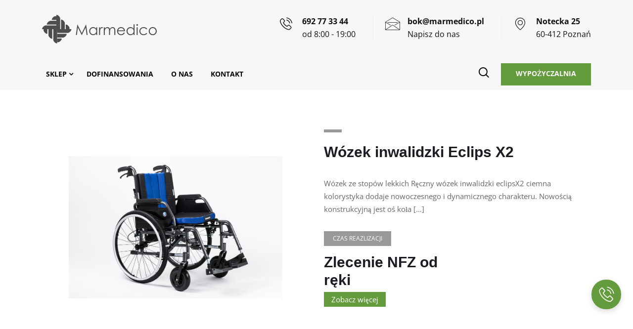

--- FILE ---
content_type: text/html; charset=UTF-8
request_url: https://marmedico.pl/products_categories/wozki/
body_size: 11419
content:
<!DOCTYPE html> 
<html lang="pl-PL"> 
<head>
<meta charset="UTF-8">
<link rel="preload" href="https://marmedico.pl/wp-content/cache/fvm/min/1729085749-css3182c7a565cea9faa39bd08222e42ac1802d39f9de29dcf642ae6b5ff0ca3.css" as="style" media="all" /> 
<link rel="preload" href="https://marmedico.pl/wp-content/cache/fvm/min/1729085749-cssb28fe27b7411320a2a5885283314d127e4c67f38a5a46ce36a9834525fb97.css" as="style" media="all" /> 
<link rel="preload" href="https://marmedico.pl/wp-content/cache/fvm/min/1729085749-css2c8b2c6c9dcf9438c4a744a675fa47757e27bf11d4463476606eadfb6bf86.css" as="style" media="all" /> 
<link rel="preload" href="https://marmedico.pl/wp-content/cache/fvm/min/1729085749-css59e1115bf5271cdcc3c0010e497d3cc0f9762169073433dbe2229fe0b9a5a.css" as="style" media="all" /> 
<link rel="preload" href="https://marmedico.pl/wp-content/cache/fvm/min/1729085749-css20e4e905a89225bc8db4e7c3ef5c663dfc9729c01c3954a548154bf9d8183.css" as="style" media="all" /> 
<link rel="preload" href="https://marmedico.pl/wp-content/cache/fvm/min/1729085749-css504b1a69cd8e70ed23f1faf2b854d1076ac0bf52e2ed1d8c9fa5a27c17945.css" as="style" media="all" /> 
<link rel="preload" href="https://marmedico.pl/wp-content/cache/fvm/min/1729085749-css70ca5d326b635fed64424e8a138d3d19d3bd54f6036b9452abbef81223ee3.css" as="style" media="all" /> 
<link rel="preload" href="https://marmedico.pl/wp-content/cache/fvm/min/1729085749-csscd6d488364f500a5b0ca6f7826dcf83ed9913300e34c1d0bd848bf784a9d0.css" as="style" media="all" /> 
<link rel="preload" href="https://marmedico.pl/wp-content/cache/fvm/min/1729085749-css5da2342c82f9767cb9cd685ef0f13ae4ad97e7e719f30647b93105fc5eca9.css" as="style" media="all" /> 
<link rel="preload" href="https://marmedico.pl/wp-content/cache/fvm/min/1729085749-cssa479827af4420eb824085fdd70b692d8befcc79528fe76991edccb51c64e1.css" as="style" media="all" /> 
<link rel="preload" href="https://marmedico.pl/wp-content/cache/fvm/min/1729085749-css20f4d73916d076ee61b3b1a129d48d3e07ec0d4a2ad66bdcd7291fd10782a.css" as="style" media="all" /> 
<link rel="preload" href="https://marmedico.pl/wp-content/cache/fvm/min/1729085749-cssd4624053b4088c5ba435c11d22519dfdc2b5b18db09a3b0d89e4b039c0850.css" as="style" media="all" /> 
<link rel="preload" href="https://marmedico.pl/wp-content/cache/fvm/min/1729085749-css56438cf17987dfe4fe3aadc0f981e02cee0c291d91863e93a7c0c1d1374a5.css" as="style" media="all" /> 
<link rel="preload" href="https://marmedico.pl/wp-content/cache/fvm/min/1729085749-css22cecd43afdc675e9042856681860ca903261442a410c30362ffbb2711432.css" as="style" media="all" /> 
<link rel="preload" href="https://marmedico.pl/wp-content/cache/fvm/min/1729085749-cssac9dfb6ef1bc64b87256454a80f06b729ec33ca6f312152df8771610826a8.css" as="style" media="all" /> 
<link rel="preload" href="https://marmedico.pl/wp-content/cache/fvm/min/1729085749-css502305a374806f0b7deafc6fa2a1f52c108ae60db97627143e8d844927d4d.css" as="style" media="all" /> 
<link rel="preload" href="https://marmedico.pl/wp-content/cache/fvm/min/1729085749-cssda378b92d86f11b9a5d2d825ffa95c53189b90cb6a7daf198806a727b2a6f.css" as="style" media="all" /> 
<link rel="preload" href="https://marmedico.pl/wp-content/cache/fvm/min/1729085749-css423a33d70cc2faa00209ec221d2d6ea9369b9c56205f107868bbaea8c3c94.css" as="style" media="all" />
<script data-cfasync="false">if(navigator.userAgent.match(/MSIE|Internet Explorer/i)||navigator.userAgent.match(/Trident\/7\..*?rv:11/i)){var href=document.location.href;if(!href.match(/[?&]iebrowser/)){if(href.indexOf("?")==-1){if(href.indexOf("#")==-1){document.location.href=href+"?iebrowser=1"}else{document.location.href=href.replace("#","?iebrowser=1#")}}else{if(href.indexOf("#")==-1){document.location.href=href+"&iebrowser=1"}else{document.location.href=href.replace("#","&iebrowser=1#")}}}}</script>
<script data-cfasync="false">class FVMLoader{constructor(e){this.triggerEvents=e,this.eventOptions={passive:!0},this.userEventListener=this.triggerListener.bind(this),this.delayedScripts={normal:[],async:[],defer:[]},this.allJQueries=[]}_addUserInteractionListener(e){this.triggerEvents.forEach(t=>window.addEventListener(t,e.userEventListener,e.eventOptions))}_removeUserInteractionListener(e){this.triggerEvents.forEach(t=>window.removeEventListener(t,e.userEventListener,e.eventOptions))}triggerListener(){this._removeUserInteractionListener(this),"loading"===document.readyState?document.addEventListener("DOMContentLoaded",this._loadEverythingNow.bind(this)):this._loadEverythingNow()}async _loadEverythingNow(){this._runAllDelayedCSS(),this._delayEventListeners(),this._delayJQueryReady(this),this._handleDocumentWrite(),this._registerAllDelayedScripts(),await this._loadScriptsFromList(this.delayedScripts.normal),await this._loadScriptsFromList(this.delayedScripts.defer),await this._loadScriptsFromList(this.delayedScripts.async),await this._triggerDOMContentLoaded(),await this._triggerWindowLoad(),window.dispatchEvent(new Event("wpr-allScriptsLoaded"))}_registerAllDelayedScripts(){document.querySelectorAll("script[type=fvmdelay]").forEach(e=>{e.hasAttribute("src")?e.hasAttribute("async")&&!1!==e.async?this.delayedScripts.async.push(e):e.hasAttribute("defer")&&!1!==e.defer||"module"===e.getAttribute("data-type")?this.delayedScripts.defer.push(e):this.delayedScripts.normal.push(e):this.delayedScripts.normal.push(e)})}_runAllDelayedCSS(){document.querySelectorAll("link[rel=fvmdelay]").forEach(e=>{e.setAttribute("rel","stylesheet")})}async _transformScript(e){return await this._requestAnimFrame(),new Promise(t=>{const n=document.createElement("script");let r;[...e.attributes].forEach(e=>{let t=e.nodeName;"type"!==t&&("data-type"===t&&(t="type",r=e.nodeValue),n.setAttribute(t,e.nodeValue))}),e.hasAttribute("src")?(n.addEventListener("load",t),n.addEventListener("error",t)):(n.text=e.text,t()),e.parentNode.replaceChild(n,e)})}async _loadScriptsFromList(e){const t=e.shift();return t?(await this._transformScript(t),this._loadScriptsFromList(e)):Promise.resolve()}_delayEventListeners(){let e={};function t(t,n){!function(t){function n(n){return e[t].eventsToRewrite.indexOf(n)>=0?"wpr-"+n:n}e[t]||(e[t]={originalFunctions:{add:t.addEventListener,remove:t.removeEventListener},eventsToRewrite:[]},t.addEventListener=function(){arguments[0]=n(arguments[0]),e[t].originalFunctions.add.apply(t,arguments)},t.removeEventListener=function(){arguments[0]=n(arguments[0]),e[t].originalFunctions.remove.apply(t,arguments)})}(t),e[t].eventsToRewrite.push(n)}function n(e,t){let n=e[t];Object.defineProperty(e,t,{get:()=>n||function(){},set(r){e["wpr"+t]=n=r}})}t(document,"DOMContentLoaded"),t(window,"DOMContentLoaded"),t(window,"load"),t(window,"pageshow"),t(document,"readystatechange"),n(document,"onreadystatechange"),n(window,"onload"),n(window,"onpageshow")}_delayJQueryReady(e){let t=window.jQuery;Object.defineProperty(window,"jQuery",{get:()=>t,set(n){if(n&&n.fn&&!e.allJQueries.includes(n)){n.fn.ready=n.fn.init.prototype.ready=function(t){e.domReadyFired?t.bind(document)(n):document.addEventListener("DOMContentLoaded2",()=>t.bind(document)(n))};const t=n.fn.on;n.fn.on=n.fn.init.prototype.on=function(){if(this[0]===window){function e(e){return e.split(" ").map(e=>"load"===e||0===e.indexOf("load.")?"wpr-jquery-load":e).join(" ")}"string"==typeof arguments[0]||arguments[0]instanceof String?arguments[0]=e(arguments[0]):"object"==typeof arguments[0]&&Object.keys(arguments[0]).forEach(t=>{delete Object.assign(arguments[0],{[e(t)]:arguments[0][t]})[t]})}return t.apply(this,arguments),this},e.allJQueries.push(n)}t=n}})}async _triggerDOMContentLoaded(){this.domReadyFired=!0,await this._requestAnimFrame(),document.dispatchEvent(new Event("DOMContentLoaded2")),await this._requestAnimFrame(),window.dispatchEvent(new Event("DOMContentLoaded2")),await this._requestAnimFrame(),document.dispatchEvent(new Event("wpr-readystatechange")),await this._requestAnimFrame(),document.wpronreadystatechange&&document.wpronreadystatechange()}async _triggerWindowLoad(){await this._requestAnimFrame(),window.dispatchEvent(new Event("wpr-load")),await this._requestAnimFrame(),window.wpronload&&window.wpronload(),await this._requestAnimFrame(),this.allJQueries.forEach(e=>e(window).trigger("wpr-jquery-load")),window.dispatchEvent(new Event("wpr-pageshow")),await this._requestAnimFrame(),window.wpronpageshow&&window.wpronpageshow()}_handleDocumentWrite(){const e=new Map;document.write=document.writeln=function(t){const n=document.currentScript,r=document.createRange(),i=n.parentElement;let a=e.get(n);void 0===a&&(a=n.nextSibling,e.set(n,a));const s=document.createDocumentFragment();r.setStart(s,0),s.appendChild(r.createContextualFragment(t)),i.insertBefore(s,a)}}async _requestAnimFrame(){return new Promise(e=>requestAnimationFrame(e))}static run(){const e=new FVMLoader(["keydown","mousemove","touchmove","touchstart","touchend","wheel"]);e._addUserInteractionListener(e)}}FVMLoader.run();</script>
<meta name="viewport" content="width=device-width, initial-scale=1, maximum-scale=1">
<meta name='robots' content='index, follow, max-image-preview:large, max-snippet:-1, max-video-preview:-1' /><title>Wózki inwalidzkie Archives - Marmedico.pl</title>
<link rel="canonical" href="https://marmedico.pl/products_categories/wozki/" />
<meta property="og:locale" content="pl_PL" />
<meta property="og:type" content="article" />
<meta property="og:title" content="Wózki inwalidzkie Archives - Marmedico.pl" />
<meta property="og:description" content="Wózki inwalidzkie" />
<meta property="og:url" content="https://marmedico.pl/products_categories/wozki/" />
<meta property="og:site_name" content="Marmedico.pl" />
<meta name="twitter:card" content="summary_large_image" />
<script type="application/ld+json" class="yoast-schema-graph">{"@context":"https://schema.org","@graph":[{"@type":"CollectionPage","@id":"https://marmedico.pl/products_categories/wozki/","url":"https://marmedico.pl/products_categories/wozki/","name":"Wózki inwalidzkie Archives - Marmedico.pl","isPartOf":{"@id":"https://marmedico.pl/#website"},"primaryImageOfPage":{"@id":"https://marmedico.pl/products_categories/wozki/#primaryimage"},"image":{"@id":"https://marmedico.pl/products_categories/wozki/#primaryimage"},"thumbnailUrl":"https://marmedico.pl/wp-content/uploads/2021/04/Eclips-X2-wozek-reczny-scaled.jpg","breadcrumb":{"@id":"https://marmedico.pl/products_categories/wozki/#breadcrumb"},"inLanguage":"pl-PL"},{"@type":"ImageObject","inLanguage":"pl-PL","@id":"https://marmedico.pl/products_categories/wozki/#primaryimage","url":"https://marmedico.pl/wp-content/uploads/2021/04/Eclips-X2-wozek-reczny-scaled.jpg","contentUrl":"https://marmedico.pl/wp-content/uploads/2021/04/Eclips-X2-wozek-reczny-scaled.jpg","width":2560,"height":1707},{"@type":"BreadcrumbList","@id":"https://marmedico.pl/products_categories/wozki/#breadcrumb","itemListElement":[{"@type":"ListItem","position":1,"name":"Home","item":"https://marmedico.pl/"},{"@type":"ListItem","position":2,"name":"Wózki inwalidzkie"}]},{"@type":"WebSite","@id":"https://marmedico.pl/#website","url":"https://marmedico.pl/","name":"Marmedico.pl","description":"Sklep i wypożyczalnia sprzętu rehabilitacyjnego","potentialAction":[{"@type":"SearchAction","target":{"@type":"EntryPoint","urlTemplate":"https://marmedico.pl/?s={search_term_string}"},"query-input":{"@type":"PropertyValueSpecification","valueRequired":true,"valueName":"search_term_string"}}],"inLanguage":"pl-PL"}]}</script>
<link rel="alternate" type="application/rss+xml" title="Marmedico.pl &raquo; Kanał z wpisami" href="https://marmedico.pl/feed/" />
<link rel="alternate" type="application/rss+xml" title="Marmedico.pl &raquo; Kanał z komentarzami" href="https://marmedico.pl/comments/feed/" />
<link rel="alternate" type="application/rss+xml" title="Kanał Marmedico.pl &raquo; Wózki inwalidzkie Kategoria produktów" href="https://marmedico.pl/products_categories/wozki/feed/" /> 
<script>(function(w,d,s,l,i){w[l]=w[l]||[];w[l].push({'gtm.start':
new Date().getTime(),event:'gtm.js'});var f=d.getElementsByTagName(s)[0],
j=d.createElement(s),dl=l!='dataLayer'?'&l='+l:'';j.async=true;j.src=
'https://www.googletagmanager.com/gtm.js?id='+i+dl;f.parentNode.insertBefore(j,f);
})(window,document,'script','dataLayer','GTM-NTN9ZP8');</script>
<link href="https://marmedico.pl/wp-content/cache/fvm/min/1729085749-css3182c7a565cea9faa39bd08222e42ac1802d39f9de29dcf642ae6b5ff0ca3.css" rel="stylesheet" media="all"> 
<link rel='stylesheet' id='wp-block-library-css' href='https://marmedico.pl/wp-content/cache/fvm/min/1729085749-cssb28fe27b7411320a2a5885283314d127e4c67f38a5a46ce36a9834525fb97.css' type='text/css' media='all' /> 
<style id='wp-block-library-theme-inline-css' type='text/css' media="all">.wp-block-audio :where(figcaption){color:#555;font-size:13px;text-align:center}.is-dark-theme .wp-block-audio :where(figcaption){color:#ffffffa6}.wp-block-audio{margin:0 0 1em}.wp-block-code{border:1px solid #ccc;border-radius:4px;font-family:Menlo,Consolas,monaco,monospace;padding:.8em 1em}.wp-block-embed :where(figcaption){color:#555;font-size:13px;text-align:center}.is-dark-theme .wp-block-embed :where(figcaption){color:#ffffffa6}.wp-block-embed{margin:0 0 1em}.blocks-gallery-caption{color:#555;font-size:13px;text-align:center}.is-dark-theme .blocks-gallery-caption{color:#ffffffa6}:root :where(.wp-block-image figcaption){color:#555;font-size:13px;text-align:center}.is-dark-theme :root :where(.wp-block-image figcaption){color:#ffffffa6}.wp-block-image{margin:0 0 1em}.wp-block-pullquote{border-bottom:4px solid;border-top:4px solid;color:currentColor;margin-bottom:1.75em}.wp-block-pullquote cite,.wp-block-pullquote footer,.wp-block-pullquote__citation{color:currentColor;font-size:.8125em;font-style:normal;text-transform:uppercase}.wp-block-quote{border-left:.25em solid;margin:0 0 1.75em;padding-left:1em}.wp-block-quote cite,.wp-block-quote footer{color:currentColor;font-size:.8125em;font-style:normal;position:relative}.wp-block-quote.has-text-align-right{border-left:none;border-right:.25em solid;padding-left:0;padding-right:1em}.wp-block-quote.has-text-align-center{border:none;padding-left:0}.wp-block-quote.is-large,.wp-block-quote.is-style-large,.wp-block-quote.is-style-plain{border:none}.wp-block-search .wp-block-search__label{font-weight:700}.wp-block-search__button{border:1px solid #ccc;padding:.375em .625em}:where(.wp-block-group.has-background){padding:1.25em 2.375em}.wp-block-separator.has-css-opacity{opacity:.4}.wp-block-separator{border:none;border-bottom:2px solid;margin-left:auto;margin-right:auto}.wp-block-separator.has-alpha-channel-opacity{opacity:1}.wp-block-separator:not(.is-style-wide):not(.is-style-dots){width:100px}.wp-block-separator.has-background:not(.is-style-dots){border-bottom:none;height:1px}.wp-block-separator.has-background:not(.is-style-wide):not(.is-style-dots){height:2px}.wp-block-table{margin:0 0 1em}.wp-block-table td,.wp-block-table th{word-break:normal}.wp-block-table :where(figcaption){color:#555;font-size:13px;text-align:center}.is-dark-theme .wp-block-table :where(figcaption){color:#ffffffa6}.wp-block-video :where(figcaption){color:#555;font-size:13px;text-align:center}.is-dark-theme .wp-block-video :where(figcaption){color:#ffffffa6}.wp-block-video{margin:0 0 1em}:root :where(.wp-block-template-part.has-background){margin-bottom:0;margin-top:0;padding:1.25em 2.375em}</style> 
<style id='classic-theme-styles-inline-css' type='text/css' media="all">/*! This file is auto-generated */ .wp-block-button__link{color:#fff;background-color:#32373c;border-radius:9999px;box-shadow:none;text-decoration:none;padding:calc(.667em + 2px) calc(1.333em + 2px);font-size:1.125em}.wp-block-file__button{background:#32373c;color:#fff;text-decoration:none}</style> 
<style id='global-styles-inline-css' type='text/css' media="all">:root{--wp--preset--aspect-ratio--square:1;--wp--preset--aspect-ratio--4-3:4/3;--wp--preset--aspect-ratio--3-4:3/4;--wp--preset--aspect-ratio--3-2:3/2;--wp--preset--aspect-ratio--2-3:2/3;--wp--preset--aspect-ratio--16-9:16/9;--wp--preset--aspect-ratio--9-16:9/16;--wp--preset--color--black:#000000;--wp--preset--color--cyan-bluish-gray:#abb8c3;--wp--preset--color--white:#ffffff;--wp--preset--color--pale-pink:#f78da7;--wp--preset--color--vivid-red:#cf2e2e;--wp--preset--color--luminous-vivid-orange:#ff6900;--wp--preset--color--luminous-vivid-amber:#fcb900;--wp--preset--color--light-green-cyan:#7bdcb5;--wp--preset--color--vivid-green-cyan:#00d084;--wp--preset--color--pale-cyan-blue:#8ed1fc;--wp--preset--color--vivid-cyan-blue:#0693e3;--wp--preset--color--vivid-purple:#9b51e0;--wp--preset--gradient--vivid-cyan-blue-to-vivid-purple:linear-gradient(135deg,rgba(6,147,227,1) 0%,rgb(155,81,224) 100%);--wp--preset--gradient--light-green-cyan-to-vivid-green-cyan:linear-gradient(135deg,rgb(122,220,180) 0%,rgb(0,208,130) 100%);--wp--preset--gradient--luminous-vivid-amber-to-luminous-vivid-orange:linear-gradient(135deg,rgba(252,185,0,1) 0%,rgba(255,105,0,1) 100%);--wp--preset--gradient--luminous-vivid-orange-to-vivid-red:linear-gradient(135deg,rgba(255,105,0,1) 0%,rgb(207,46,46) 100%);--wp--preset--gradient--very-light-gray-to-cyan-bluish-gray:linear-gradient(135deg,rgb(238,238,238) 0%,rgb(169,184,195) 100%);--wp--preset--gradient--cool-to-warm-spectrum:linear-gradient(135deg,rgb(74,234,220) 0%,rgb(151,120,209) 20%,rgb(207,42,186) 40%,rgb(238,44,130) 60%,rgb(251,105,98) 80%,rgb(254,248,76) 100%);--wp--preset--gradient--blush-light-purple:linear-gradient(135deg,rgb(255,206,236) 0%,rgb(152,150,240) 100%);--wp--preset--gradient--blush-bordeaux:linear-gradient(135deg,rgb(254,205,165) 0%,rgb(254,45,45) 50%,rgb(107,0,62) 100%);--wp--preset--gradient--luminous-dusk:linear-gradient(135deg,rgb(255,203,112) 0%,rgb(199,81,192) 50%,rgb(65,88,208) 100%);--wp--preset--gradient--pale-ocean:linear-gradient(135deg,rgb(255,245,203) 0%,rgb(182,227,212) 50%,rgb(51,167,181) 100%);--wp--preset--gradient--electric-grass:linear-gradient(135deg,rgb(202,248,128) 0%,rgb(113,206,126) 100%);--wp--preset--gradient--midnight:linear-gradient(135deg,rgb(2,3,129) 0%,rgb(40,116,252) 100%);--wp--preset--font-size--small:13px;--wp--preset--font-size--medium:20px;--wp--preset--font-size--large:36px;--wp--preset--font-size--x-large:42px;--wp--preset--spacing--20:0.44rem;--wp--preset--spacing--30:0.67rem;--wp--preset--spacing--40:1rem;--wp--preset--spacing--50:1.5rem;--wp--preset--spacing--60:2.25rem;--wp--preset--spacing--70:3.38rem;--wp--preset--spacing--80:5.06rem;--wp--preset--shadow--natural:6px 6px 9px rgba(0, 0, 0, 0.2);--wp--preset--shadow--deep:12px 12px 50px rgba(0, 0, 0, 0.4);--wp--preset--shadow--sharp:6px 6px 0px rgba(0, 0, 0, 0.2);--wp--preset--shadow--outlined:6px 6px 0px -3px rgba(255, 255, 255, 1), 6px 6px rgba(0, 0, 0, 1);--wp--preset--shadow--crisp:6px 6px 0px rgba(0, 0, 0, 1)}:where(.is-layout-flex){gap:.5em}:where(.is-layout-grid){gap:.5em}body .is-layout-flex{display:flex}.is-layout-flex{flex-wrap:wrap;align-items:center}.is-layout-flex>:is(*,div){margin:0}body .is-layout-grid{display:grid}.is-layout-grid>:is(*,div){margin:0}:where(.wp-block-columns.is-layout-flex){gap:2em}:where(.wp-block-columns.is-layout-grid){gap:2em}:where(.wp-block-post-template.is-layout-flex){gap:1.25em}:where(.wp-block-post-template.is-layout-grid){gap:1.25em}.has-black-color{color:var(--wp--preset--color--black)!important}.has-cyan-bluish-gray-color{color:var(--wp--preset--color--cyan-bluish-gray)!important}.has-white-color{color:var(--wp--preset--color--white)!important}.has-pale-pink-color{color:var(--wp--preset--color--pale-pink)!important}.has-vivid-red-color{color:var(--wp--preset--color--vivid-red)!important}.has-luminous-vivid-orange-color{color:var(--wp--preset--color--luminous-vivid-orange)!important}.has-luminous-vivid-amber-color{color:var(--wp--preset--color--luminous-vivid-amber)!important}.has-light-green-cyan-color{color:var(--wp--preset--color--light-green-cyan)!important}.has-vivid-green-cyan-color{color:var(--wp--preset--color--vivid-green-cyan)!important}.has-pale-cyan-blue-color{color:var(--wp--preset--color--pale-cyan-blue)!important}.has-vivid-cyan-blue-color{color:var(--wp--preset--color--vivid-cyan-blue)!important}.has-vivid-purple-color{color:var(--wp--preset--color--vivid-purple)!important}.has-black-background-color{background-color:var(--wp--preset--color--black)!important}.has-cyan-bluish-gray-background-color{background-color:var(--wp--preset--color--cyan-bluish-gray)!important}.has-white-background-color{background-color:var(--wp--preset--color--white)!important}.has-pale-pink-background-color{background-color:var(--wp--preset--color--pale-pink)!important}.has-vivid-red-background-color{background-color:var(--wp--preset--color--vivid-red)!important}.has-luminous-vivid-orange-background-color{background-color:var(--wp--preset--color--luminous-vivid-orange)!important}.has-luminous-vivid-amber-background-color{background-color:var(--wp--preset--color--luminous-vivid-amber)!important}.has-light-green-cyan-background-color{background-color:var(--wp--preset--color--light-green-cyan)!important}.has-vivid-green-cyan-background-color{background-color:var(--wp--preset--color--vivid-green-cyan)!important}.has-pale-cyan-blue-background-color{background-color:var(--wp--preset--color--pale-cyan-blue)!important}.has-vivid-cyan-blue-background-color{background-color:var(--wp--preset--color--vivid-cyan-blue)!important}.has-vivid-purple-background-color{background-color:var(--wp--preset--color--vivid-purple)!important}.has-black-border-color{border-color:var(--wp--preset--color--black)!important}.has-cyan-bluish-gray-border-color{border-color:var(--wp--preset--color--cyan-bluish-gray)!important}.has-white-border-color{border-color:var(--wp--preset--color--white)!important}.has-pale-pink-border-color{border-color:var(--wp--preset--color--pale-pink)!important}.has-vivid-red-border-color{border-color:var(--wp--preset--color--vivid-red)!important}.has-luminous-vivid-orange-border-color{border-color:var(--wp--preset--color--luminous-vivid-orange)!important}.has-luminous-vivid-amber-border-color{border-color:var(--wp--preset--color--luminous-vivid-amber)!important}.has-light-green-cyan-border-color{border-color:var(--wp--preset--color--light-green-cyan)!important}.has-vivid-green-cyan-border-color{border-color:var(--wp--preset--color--vivid-green-cyan)!important}.has-pale-cyan-blue-border-color{border-color:var(--wp--preset--color--pale-cyan-blue)!important}.has-vivid-cyan-blue-border-color{border-color:var(--wp--preset--color--vivid-cyan-blue)!important}.has-vivid-purple-border-color{border-color:var(--wp--preset--color--vivid-purple)!important}.has-vivid-cyan-blue-to-vivid-purple-gradient-background{background:var(--wp--preset--gradient--vivid-cyan-blue-to-vivid-purple)!important}.has-light-green-cyan-to-vivid-green-cyan-gradient-background{background:var(--wp--preset--gradient--light-green-cyan-to-vivid-green-cyan)!important}.has-luminous-vivid-amber-to-luminous-vivid-orange-gradient-background{background:var(--wp--preset--gradient--luminous-vivid-amber-to-luminous-vivid-orange)!important}.has-luminous-vivid-orange-to-vivid-red-gradient-background{background:var(--wp--preset--gradient--luminous-vivid-orange-to-vivid-red)!important}.has-very-light-gray-to-cyan-bluish-gray-gradient-background{background:var(--wp--preset--gradient--very-light-gray-to-cyan-bluish-gray)!important}.has-cool-to-warm-spectrum-gradient-background{background:var(--wp--preset--gradient--cool-to-warm-spectrum)!important}.has-blush-light-purple-gradient-background{background:var(--wp--preset--gradient--blush-light-purple)!important}.has-blush-bordeaux-gradient-background{background:var(--wp--preset--gradient--blush-bordeaux)!important}.has-luminous-dusk-gradient-background{background:var(--wp--preset--gradient--luminous-dusk)!important}.has-pale-ocean-gradient-background{background:var(--wp--preset--gradient--pale-ocean)!important}.has-electric-grass-gradient-background{background:var(--wp--preset--gradient--electric-grass)!important}.has-midnight-gradient-background{background:var(--wp--preset--gradient--midnight)!important}.has-small-font-size{font-size:var(--wp--preset--font-size--small)!important}.has-medium-font-size{font-size:var(--wp--preset--font-size--medium)!important}.has-large-font-size{font-size:var(--wp--preset--font-size--large)!important}.has-x-large-font-size{font-size:var(--wp--preset--font-size--x-large)!important}:where(.wp-block-post-template.is-layout-flex){gap:1.25em}:where(.wp-block-post-template.is-layout-grid){gap:1.25em}:where(.wp-block-columns.is-layout-flex){gap:2em}:where(.wp-block-columns.is-layout-grid){gap:2em}:root :where(.wp-block-pullquote){font-size:1.5em;line-height:1.6}</style> 
<link rel='stylesheet' id='contact-form-7-css' href='https://marmedico.pl/wp-content/cache/fvm/min/1729085749-css2c8b2c6c9dcf9438c4a744a675fa47757e27bf11d4463476606eadfb6bf86.css' type='text/css' media='all' /> 
<link rel='stylesheet' id='induxo-fonts-css' href='https://marmedico.pl/wp-content/cache/fvm/min/1729085749-css59e1115bf5271cdcc3c0010e497d3cc0f9762169073433dbe2229fe0b9a5a.css' type='text/css' media='all' /> 
<link rel='stylesheet' id='bootstrap-css' href='https://marmedico.pl/wp-content/cache/fvm/min/1729085749-css20e4e905a89225bc8db4e7c3ef5c663dfc9729c01c3954a548154bf9d8183.css' type='text/css' media='all' /> 
<link rel='stylesheet' id='font-awesome-css' href='https://marmedico.pl/wp-content/cache/fvm/min/1729085749-css504b1a69cd8e70ed23f1faf2b854d1076ac0bf52e2ed1d8c9fa5a27c17945.css' type='text/css' media='all' /> 
<link rel='stylesheet' id='icon-font-css' href='https://marmedico.pl/wp-content/cache/fvm/min/1729085749-css70ca5d326b635fed64424e8a138d3d19d3bd54f6036b9452abbef81223ee3.css' type='text/css' media='all' /> 
<link rel='stylesheet' id='animate-css' href='https://marmedico.pl/wp-content/cache/fvm/min/1729085749-csscd6d488364f500a5b0ca6f7826dcf83ed9913300e34c1d0bd848bf784a9d0.css' type='text/css' media='all' /> 
<link rel='stylesheet' id='morris-css' href='https://marmedico.pl/wp-content/cache/fvm/min/1729085749-css5da2342c82f9767cb9cd685ef0f13ae4ad97e7e719f30647b93105fc5eca9.css' type='text/css' media='all' /> 
<link rel='stylesheet' id='isotope-css' href='https://marmedico.pl/wp-content/cache/fvm/min/1729085749-cssa479827af4420eb824085fdd70b692d8befcc79528fe76991edccb51c64e1.css' type='text/css' media='all' /> 
<link rel='stylesheet' id='magnific-popup-css' href='https://marmedico.pl/wp-content/cache/fvm/min/1729085749-css20f4d73916d076ee61b3b1a129d48d3e07ec0d4a2ad66bdcd7291fd10782a.css' type='text/css' media='all' /> 
<link rel='stylesheet' id='owl-carousel-min-css' href='https://marmedico.pl/wp-content/cache/fvm/min/1729085749-cssd4624053b4088c5ba435c11d22519dfdc2b5b18db09a3b0d89e4b039c0850.css' type='text/css' media='all' /> 
<link rel='stylesheet' id='owl-theme-default-css' href='https://marmedico.pl/wp-content/cache/fvm/min/1729085749-css56438cf17987dfe4fe3aadc0f981e02cee0c291d91863e93a7c0c1d1374a5.css' type='text/css' media='all' /> 
<link rel='stylesheet' id='induxo-woocommerce-css' href='https://marmedico.pl/wp-content/cache/fvm/min/1729085749-css22cecd43afdc675e9042856681860ca903261442a410c30362ffbb2711432.css' type='text/css' media='all' /> 
<link rel='stylesheet' id='induxo-blog-css' href='https://marmedico.pl/wp-content/cache/fvm/min/1729085749-cssac9dfb6ef1bc64b87256454a80f06b729ec33ca6f312152df8771610826a8.css' type='text/css' media='all' /> 
<link rel='stylesheet' id='induxo-gutenberg-custom-css' href='https://marmedico.pl/wp-content/cache/fvm/min/1729085749-css502305a374806f0b7deafc6fa2a1f52c108ae60db97627143e8d844927d4d.css' type='text/css' media='all' /> 
<link rel='stylesheet' id='induxo-master-css' href='https://marmedico.pl/wp-content/cache/fvm/min/1729085749-cssda378b92d86f11b9a5d2d825ffa95c53189b90cb6a7daf198806a727b2a6f.css' type='text/css' media='all' /> 
<style id='induxo-master-inline-css' type='text/css' media="all">body{font-family:"Open Sans";font-style:normal;font-size:15px;font-weight:400}h1,h2{font-family:"Arial";font-style:normal;font-weight:700}h3{font-family:"Arial";font-style:normal;font-weight:700}h4{font-family:"Arial";font-style:normal;font-weight:700}a,.post-meta span i,.entry-header .entry-title a:hover,.sidebar ul li a:hover{color:#639b3d;transition:all ease 500ms}.header ul.navbar-nav>li>a:hover,.header ul.navbar-nav>li>a.active,.header ul.navbar-nav>li>a:focus{color:#639b3d!important}.entry-header .entry-title a,h1,h2,h3,h4,h5,h6,.post .entry-header .entry-title a{color:#1c1c24}ul.navbar-nav li .dropdown-menu li a:hover,.ts-service .ts-service-box .ts-service-box-info .ts-title a:hover,.recent-folio-menu ul li.active,.ts-footer .footer-left-widget ul li span,.ts-footer .footer-widget ul li a:hover,.copyright span a,.ts-latest-news .single-latest-news .single-news-content .ts-post-title a:hover,.ts-top-bar .top-bar .header-nav-right-info li i.fa,.ts-nav-classic .header-nav-right-info li i,.sidebar .widget .media-body .entry-title a:hover,.header ul.navbar-nav li .dropdown-menu li a:hover,.header ul.navbar-nav li .dropdown-menu li a.active,.btn:hover,.readmore-btn-area a,.woocommerce ul.products li.product .price,.woocommerce ul.products li.product .woocommerce-loop-product__title:hover,.post .entry-header .entry-title a:hover,.wp-block-quote:before{color:#639b3d}.btn-primary,.recent-folio-menu ul li.active,.copyright .footer-social ul li a:hover,.testimonial-footer:after,.btn-border-dark:hover,.ts-working-box:hover .working-icon-wrapper,.header ul.navbar-nav>li:hover>a:before,.header ul.navbar-nav>li.active>a:before,.blog-post-comment .comment-respond .comment-form .form-control:focus,.qutoe-form-inner.ts-qoute-form .form-control:focus{border-color:#639b3d;}.recent-folio-menu ul li.active:after,.ts-latest-news .single-latest-news{border-bottom-color:#639b3d;}.nav-classic .main-logo a:after{border-top-color:#639b3d;}.btn-primary:hover{background:#e8434f;border-color:#e8434f;}blockquote.wp-block-quote,.wp-block-quote,.wp-block-quote:not(.is-large):not(.is-style-large),.wp-block-pullquote blockquote,blockquote.wp-block-pullquote,.wp-block-quote.is-large,.wp-block-quote.is-style-large{border-left-color:#639b3d;}.single-intro-text .count-number,.sticky.post .meta-featured-post,.sidebar .widget .widget-title:before,.pagination li.active a,.pagination li:hover a,.pagination li.active a:hover,.pagination li:hover a:hover,.sidebar .widget.widget_search .input-group-btn,.tag-lists a:hover,.tagcloud a:hover,.BackTo,.ticket-btn.btn:hover,.navbar-container .navbar-light .navbar-nav>li>a:before,.nav-button,.btn-primary,.single-recent-work .link-more,.ts-team-slider .owl-nav .owl-prev:hover i,.ts-team-slider .owl-nav .owl-next:hover i,.ts-footer-info-box,.working-process-number,.copyright .footer-social ul li a:hover,.btn-border-dark:hover,.nav-classic .main-logo a:before,.btn,.main-logo,.woocommerce ul.products li.product .button,.woocommerce ul.products li.product .added_to_cart,.woocommerce nav.woocommerce-pagination ul li a:focus,.woocommerce nav.woocommerce-pagination ul li a:hover,.woocommerce nav.woocommerce-pagination ul li span.current,.woocommerce #respond input#submit.alt,.woocommerce a.button.alt,.woocommerce button.button.alt,.woocommerce input.button.alt,.sponsor-web-link a:hover i,.woocommerce .widget_price_filter .ui-slider .ui-slider-range,.woocommerce span.onsale,.woocommerce ul.products li.product .added_to_cart:hover,.woocommerce #respond input#submit.alt:hover,.woocommerce a.button.alt:hover,.woocommerce button.button.alt:hover,.woocommerce input.button.alt:hover,.woocommerce .widget_price_filter .ui-slider .ui-slider-handle,.hero-area.owl-carousel.owl-theme .owl-nav [class*=owl-]:hover,.post .post-footer .readmore,.post .post-media .video-link-btn a,#preloader{background:#639b3d}.owl-carousel.owl-loaded .owl-nav .owl-next.disabled,.owl-carousel.owl-loaded .owl-nav .owl-prev.disabled,.ts-about-image-wrapper.owl-carousel.owl-theme .owl-nav [class*=owl-]:hover{background:#639b3d!important}.banner-bg::after{background:rgba(0,0,0,.4)}.ts-footer{padding-top:100px;padding-bottom:100px}body{background-color:#fff}.ts-footer{background-color:#101010;background-repeat:no-repeat;background-size:cover;background:#f2f2f2}.ts-footer-classic .widget-title,.ts-footer-classic h3,.ts-footer-classic h4,.ts-footer-classic .contact h3{color:#101010}.ts-footer-classic p,.ts-footer-classic .list-arrow li a,.ts-footer-classic .menu li a,.ts-footer-classic .service-time li,.ts-footer-classic .list-arrow li::before,.ts-footer-classic .menu li::before{color:#666}.copy-right{background:#101010}.copy-right .copyright-text{color:#fff}</style> 
<link rel='stylesheet' id='parent-style-css' href='https://marmedico.pl/wp-content/cache/fvm/min/1729085749-css423a33d70cc2faa00209ec221d2d6ea9369b9c56205f107868bbaea8c3c94.css' type='text/css' media='all' /> 
<script type="text/javascript" src="https://marmedico.pl/wp-includes/js/jquery/jquery.min.js?ver=3.7.1" id="jquery-core-js"></script>
<script type="text/javascript" src="https://marmedico.pl/wp-includes/js/jquery/jquery-migrate.min.js?ver=3.4.1" id="jquery-migrate-js"></script>
<link rel="icon" href="https://marmedico.pl/wp-content/uploads/2020/12/cropped-g93-192x192.png" sizes="192x192" /> 
<style type="text/css" id="wp-custom-css" media="all">.mar-offer-column .title-bg-small{margin-bottom:0}.mar-offer-column .section-title{margin:0!important}.mar-offer-column .elementor-widget:not(:last-child){margin-bottom:2px}.slider-title{background:#38383882;padding:0 15px}.header.header-classic{background:#fff}.header.header-classic .navbar-light ul.navbar-nav>li>a{color:#000}.nav-search{color:#000}.title-bg-small{color:#fff;background:#38383882}.BackTo{display:none!important}</style> 
</head>
<body data-rsssl=1 class="archive tax-products_categories term-wozki term-23 sidebar-active elementor-default elementor-kit-1499" > 
<noscript><iframe src="https://www.googletagmanager.com/ns.html?id=GTM-NTN9ZP8"
height="0" width="0" style="display:none;visibility:hidden"></iframe></noscript>
<div class="header-middle-area"> <div class="container"> <div class="row"> <div class="col-md-3"> <div class="logo-area"> <a class="logo" href="https://marmedico.pl/"> <img class="img-fluid" src="//www.marmedico.pl/wp-content/uploads/2020/12/g93.png" alt="Marmedico.pl"> </a> </div> </div> <div class="col-md-9"> <ul class="header-contact-info pull-right"> <li> <i class="icon icon-phone2"></i> <span>692 77 33 44</span> od 8:00 - 19:00 </li> <li> <i class="icon icon-envelope"></i> <span> bok@marmedico.pl</span> Napisz do nas </li> <li> <i class="icon icon-map-marker1"></i> <span>Notecka 25</span> 60-412 Poznań </li> </ul> </div> </div> </div> </div> <header id="header" class="header header-classic"> <div class="header-wrapper"> <div class="container"> <nav class="navbar navbar-expand-lg navbar-light"> <a class="logo d-none" href="https://marmedico.pl/"> <img class="img-fluid" src="//www.marmedico.pl/wp-content/uploads/2020/12/g93.png" alt="Marmedico.pl"> </a> <button class="navbar-toggler" type="button" data-toggle="collapse" data-target="#primary-nav" aria-controls="primary-nav" aria-expanded="false" aria-label="Toggle navigation"> <span class="navbar-toggler-icon"><i class="icon icon-menu"></i></span> </button> <div id="primary-nav" class="collapse navbar-collapse"><ul id="main-menu" class="navbar-nav ml-auto"><li id="menu-item-1580" class="menu-item menu-item-type-custom menu-item-object-custom current-menu-ancestor current-menu-parent menu-item-has-children menu-item-1580 nav-item dropdown"><a class="nav-link dropdown-toggle" data-toggle="dropdown">sklep</a> <ul class="dropdown-menu"> <li id="menu-item-1721" class="menu-item menu-item-type-taxonomy menu-item-object-products_categories menu-item-1721 nav-item"><a href="https://marmedico.pl/products_categories/lozka/" class="dropdown-item">Łóżka rehabilitacyjne</a> <li id="menu-item-1723" class="menu-item menu-item-type-taxonomy menu-item-object-products_categories current-menu-item menu-item-1723 nav-item active"><a href="https://marmedico.pl/products_categories/wozki/" class="dropdown-item active">Wózki inwalidzkie</a> <li id="menu-item-2210" class="menu-item menu-item-type-taxonomy menu-item-object-products_categories menu-item-2210 nav-item"><a href="https://marmedico.pl/products_categories/materac-do-lozka-rehabilitacyjnego/" class="dropdown-item">Materace</a> <li id="menu-item-1722" class="menu-item menu-item-type-taxonomy menu-item-object-products_categories menu-item-1722 nav-item"><a href="https://marmedico.pl/products_categories/podnosniki/" class="dropdown-item">Podnośniki</a></ul> </li> <li id="menu-item-1779" class="menu-item menu-item-type-post_type menu-item-object-page menu-item-1779 nav-item"><a href="https://marmedico.pl/dofinansowania/" class="nav-link">Dofinansowania</a></li> <li id="menu-item-1791" class="menu-item menu-item-type-post_type menu-item-object-page menu-item-1791 nav-item"><a href="https://marmedico.pl/o-nas/" class="nav-link">O nas</a></li> <li id="menu-item-1797" class="menu-item menu-item-type-post_type menu-item-object-page menu-item-1797 nav-item"><a href="https://marmedico.pl/kontakt/" class="nav-link">Kontakt</a></li> </ul></div> <div class="nav-search-area"> <div class="nav-search"> <span id="search"> <i class="icon icon-search1"></i> </span> </div> <div class="search-block" style="display: none;"> <form method="get" action="https://marmedico.pl/" class="induxo-serach xs-search-group"> <div class="input-group"> <input type="search" class="form-control" name="s" placeholder="Search" value=""> <button class="input-group-btn search-button"><i class="icon icon-search1"></i></button> </div> </form> <span class="search-close">×</span> </div> </div> <div class="header-quote"> <a href="/wypozyczalnia/" class="quote-btn btn"> Wypożyczalnia </a> </div> </nav> </div> </div> </header> <section id="main-content" class="blog main-container" role="main"> <div class="container"> <article class="row post-1725 produkt type-produkt status-publish has-post-thumbnail hentry products_categories-lozka mar-product"> <div class="col-md-6"> <a class="mar-meta-product" href="https://marmedico.pl/produkt/wozek-inwalidzki-eclips-x2/"> <img width="800" height="534" src="https://marmedico.pl/wp-content/uploads/2021/04/Eclips-X2-wozek-reczny-1024x683.jpg" class="attachment-large size-large wp-post-image" alt="" decoding="async" fetchpriority="high" srcset="https://marmedico.pl/wp-content/uploads/2021/04/Eclips-X2-wozek-reczny-1024x683.jpg 1024w, https://marmedico.pl/wp-content/uploads/2021/04/Eclips-X2-wozek-reczny-300x200.jpg 300w, https://marmedico.pl/wp-content/uploads/2021/04/Eclips-X2-wozek-reczny-768x512.jpg 768w, https://marmedico.pl/wp-content/uploads/2021/04/Eclips-X2-wozek-reczny-1536x1024.jpg 1536w, https://marmedico.pl/wp-content/uploads/2021/04/Eclips-X2-wozek-reczny-2048x1365.jpg 2048w" sizes="(max-width: 800px) 100vw, 800px" /> </a> </div> <div class="col-md-6"> <div> <div class="entry-header"> <div class="entry-header"> <div class="title-bg-small mar-product__prod"> </div> <h2 class="entry-title"> <a href="https://marmedico.pl/produkt/wozek-inwalidzki-eclips-x2/">Wózek inwalidzki Eclips X2</a> </h2> </div> </div> <div class="post-body clearfix"> <div class="post-content"> <div class="entry-content"> <p> <p>Wózek ze stopów lekkich Ręczny wózek inwalidzki eclipsX2 ciemna kolorystyka dodaje nowoczesnego i dynamicznego charakteru. Nowością konstrukcyjną jest oś koła [&hellip;]</p> </p> </div> </div> </div> <div class="mar-product__price-time"> <div class="entry-header"> <div class="title-bg-small mar-product__prod"> czas reazlizacji</div> <h2 class="entry-title"> Zlecenie NFZ od ręki </h2> </div> </div> <div class="post-footer readmore-btn-area"><a class="readmore" href="https://marmedico.pl/produkt/wozek-inwalidzki-eclips-x2/">Zobacz więcej </a> </div> </div> </div> </article> </div> </section> <footer class="ts-footer solid-bg-two ts-footer-classic" > <div class="container"> <div class="row"> <div class="col-lg-4 col-md-12 fadeInUp"> <div class="footer-left-widget"><h3 class="widget-title">O nas</h3> <div class="textwidget"><p>Marmedico to wypożyczalnia sprzętu medycznego. Nasze oddziały działają w Poznaniu, Katowicach oraz Wrocławiu obejmując poszczególne rejony. Specjalizujemy się w wynajmie oraz sprzedaży łóżek rehabilitacyjnych i całego potrzebnego osprzętu. Realizujemy też montaże systemów podnoszenia Pacjenta oraz dostawą wózków i materacy na zlecenie NFZ.</p> </div> </div> </div> <div class="col-lg-5 col-md-6 footer-widget"> <div class="footer-widget footer-center-widget"><h3 class="widget-title">Obsługa</h3> <div class="textwidget"><p>Nasz kompetentny i życzliwy zespół zawsze udzieli Państwu wszelkiej informacji oraz doradzi w zakresie doboru najlepszego rozwiązania dla Pacjenta. Nasz serwis dba o sprawność i estetykę sprzętu. Zawsze staramy się dobrać odpowiednie rozwiązanie w zakładanym budżecie Pacjenta.</p> </div> </div> </div> <div class="col-lg-3 col-md-6"> <div class="footer-widget footer-right-widget"><h3 class="widget-title">Kontakt</h3> <div class="textwidget"><p><strong>Telefon:</strong><br /> 692 77 33 44</p> <p><strong>Adres:</strong><br /> Marmedico<br /> ul. Notecka 25<br /> 60-412 Poznań</p> </div> </div> </div> </div> </div> </footer> <div class="copy-right"> <div class="container"> <div class="row"> <div class="col-lg-6 col-md-6 wow fadeInUp" data-wow-duration="1.5s" data-wow-delay="300ms"> <div class="copyright-text"> <p> © Copyright <span style="color: #F26622">Marmedico</span> 2020 | Wykonanie- <a href="https://semtim.pl/">SEMTIM.PL</a></p> </div> </div> <div class="col-lg-6 col-md-5"> <div class="footer-social"> <ul> </ul> </div> </div> </div> </div> </div> <div class="BackTo"> <a href="#" class="fa fa-angle-up" aria-hidden="true"></a> </div> <div class="contact-phone"> <a href="tel:+48692773344"> <div class="contact-phone__btn"> <i class="icon icon-phone2"></i> </div> </a> </div> 
<script>
const sliderBtn = document.querySelectorAll('.slider-btn-area');
if (sliderBtn.length > 0) {
sliderBtn.forEach(function(e) {
console.log(e.querySelector('.btn').innerText)
if (e.querySelector('.btn').href == "http://nowy.marmedico.pl/") {
e.style.display = 'none';
}
});
}
</script>
<script>(function(d, s, id) {
var js, fjs = d.getElementsByTagName(s)[0];
js = d.createElement(s); js.id = id;
js.src = 'https://connect.facebook.net/pl_PL/sdk/xfbml.customerchat.js#xfbml=1&version=v6.0&autoLogAppEvents=1'
fjs.parentNode.insertBefore(js, fjs);
}(document, 'script', 'facebook-jssdk'));</script>
<div class="fb-customerchat" attribution="wordpress" attribution_version="2.3" page_id="102355577788628"></div> 
<script type="text/javascript" src="https://marmedico.pl/wp-includes/js/dist/hooks.min.js?ver=2810c76e705dd1a53b18" id="wp-hooks-js"></script>
<script type="text/javascript" src="https://marmedico.pl/wp-includes/js/dist/i18n.min.js?ver=5e580eb46a90c2b997e6" id="wp-i18n-js"></script>
<script type="text/javascript" id="wp-i18n-js-after">
/* <![CDATA[ */
wp.i18n.setLocaleData( { 'text direction\u0004ltr': [ 'ltr' ] } );
/* ]]> */
</script>
<script type="text/javascript" src="https://marmedico.pl/wp-content/plugins/contact-form-7/includes/swv/js/index.js?ver=5.9.8" id="swv-js"></script>
<script type="text/javascript" id="contact-form-7-js-extra">
/* <![CDATA[ */
var wpcf7 = {"api":{"root":"https:\/\/marmedico.pl\/wp-json\/","namespace":"contact-form-7\/v1"}};
/* ]]> */
</script>
<script type="text/javascript" id="contact-form-7-js-translations">
/* <![CDATA[ */
( function( domain, translations ) {
var localeData = translations.locale_data[ domain ] || translations.locale_data.messages;
localeData[""].domain = domain;
wp.i18n.setLocaleData( localeData, domain );
} )( "contact-form-7", {"translation-revision-date":"2024-02-05 07:59:38+0000","generator":"GlotPress\/4.0.1","domain":"messages","locale_data":{"messages":{"":{"domain":"messages","plural-forms":"nplurals=3; plural=(n == 1) ? 0 : ((n % 10 >= 2 && n % 10 <= 4 && (n % 100 < 12 || n % 100 > 14)) ? 1 : 2);","lang":"pl"},"Error:":["B\u0142\u0105d:"]}},"comment":{"reference":"includes\/js\/index.js"}} );
/* ]]> */
</script>
<script type="text/javascript" src="https://marmedico.pl/wp-content/plugins/contact-form-7/includes/js/index.js?ver=5.9.8" id="contact-form-7-js"></script>
<script type="text/javascript" src="https://marmedico.pl/wp-content/themes/induxo/assets/js/popper.min.js?ver=1769120759" id="popper-js"></script>
<script type="text/javascript" src="https://marmedico.pl/wp-content/themes/induxo/assets/js/bootstrap.min.js?ver=1769120759" id="bootstrap-js"></script>
<script type="text/javascript" src="https://marmedico.pl/wp-content/themes/induxo/assets/js/jquery.magnific-popup.min.js?ver=1769120759" id="jquery-magnific-popup-js"></script>
<script type="text/javascript" src="https://marmedico.pl/wp-content/themes/induxo/assets/js/jquery.appear.min.js?ver=1769120759" id="jquery-appear-min-js"></script>
<script type="text/javascript" src="https://marmedico.pl/wp-content/themes/induxo/assets/js/isotope.pkgd.min.js?ver=1769120759" id="isotope-pkgd-min-js"></script>
<script type="text/javascript" src="https://marmedico.pl/wp-content/themes/induxo/assets/js/raphael.min.js?ver=1769120759" id="raphael-min-js"></script>
<script type="text/javascript" src="https://marmedico.pl/wp-content/themes/induxo/assets/js/morris.js?ver=1769120759" id="morris-js"></script>
<script type="text/javascript" src="https://marmedico.pl/wp-content/themes/induxo/assets/js/owl.carousel.min.js?ver=1769120759" id="owl-carousel-min-js"></script>
<script type="text/javascript" src="https://marmedico.pl/wp-content/themes/induxo/assets/js/script.js?ver=1769120759" id="induxo-script-js"></script>
</body> 
</html>

--- FILE ---
content_type: text/css
request_url: https://marmedico.pl/wp-content/cache/fvm/min/1729085749-css59e1115bf5271cdcc3c0010e497d3cc0f9762169073433dbe2229fe0b9a5a.css
body_size: 498
content:
/* https://fonts.googleapis.com/css?family=Zilla+Slab%3A300%2C300i%2C400%2C400i%2C500%2C600%2C700%2C800%2C900%7COpen+Sans%3A400%2C700&ver=1769120759 */
@font-face{font-display:swap;font-family:'Open Sans';font-style:normal;font-weight:400;font-stretch:normal;src:url(https://fonts.gstatic.com/l/font?kit=memSYaGs126MiZpBA-UvWbX2vVnXBbObj2OVZyOOSr4dVJWUgsjZ0B4gaVQ&skey=62c1cbfccc78b4b2&v=v44) format('woff')}@font-face{font-display:swap;font-family:'Open Sans';font-style:normal;font-weight:700;font-stretch:normal;src:url(https://fonts.gstatic.com/l/font?kit=memSYaGs126MiZpBA-UvWbX2vVnXBbObj2OVZyOOSr4dVJWUgsg-1x4gaVQ&skey=62c1cbfccc78b4b2&v=v44) format('woff')}@font-face{font-display:swap;font-family:'Zilla Slab';font-style:italic;font-weight:300;src:url(https://fonts.gstatic.com/l/font?kit=dFanZfeM_74wlPZtksIFaj8CVHaZWXBx&skey=2edace82e38b93fe&v=v12) format('woff')}@font-face{font-display:swap;font-family:'Zilla Slab';font-style:italic;font-weight:400;src:url(https://fonts.gstatic.com/l/font?kit=dFa4ZfeM_74wlPZtksIFaj8K_1SK&skey=9ce6a510b53c4ae1&v=v12) format('woff')}@font-face{font-display:swap;font-family:'Zilla Slab';font-style:normal;font-weight:300;src:url(https://fonts.gstatic.com/l/font?kit=dFa5ZfeM_74wlPZtksIFYpEY6HOpXQ&skey=ca4b45fc2d8284fd&v=v12) format('woff')}@font-face{font-display:swap;font-family:'Zilla Slab';font-style:normal;font-weight:400;src:url(https://fonts.gstatic.com/l/font?kit=dFa6ZfeM_74wlPZtksIFajo6-w&skey=f5798da7f6ea645a&v=v12) format('woff')}@font-face{font-display:swap;font-family:'Zilla Slab';font-style:normal;font-weight:500;src:url(https://fonts.gstatic.com/l/font?kit=dFa5ZfeM_74wlPZtksIFYskZ6HOpXQ&skey=fa8b38d9fb8245bc&v=v12) format('woff')}@font-face{font-display:swap;font-family:'Zilla Slab';font-style:normal;font-weight:600;src:url(https://fonts.gstatic.com/l/font?kit=dFa5ZfeM_74wlPZtksIFYuUe6HOpXQ&skey=b142959be4274cbf&v=v12) format('woff')}@font-face{font-display:swap;font-family:'Zilla Slab';font-style:normal;font-weight:700;src:url(https://fonts.gstatic.com/l/font?kit=dFa5ZfeM_74wlPZtksIFYoEf6HOpXQ&skey=fa01195928aed3f7&v=v12) format('woff')}

--- FILE ---
content_type: text/css
request_url: https://marmedico.pl/wp-content/cache/fvm/min/1729085749-cssa479827af4420eb824085fdd70b692d8befcc79528fe76991edccb51c64e1.css
body_size: 699
content:
/* https://marmedico.pl/wp-content/themes/induxo/assets/css/isotope.css?ver=1769120759 */
.isotope-item{z-index:2}.isotope-hidden.isotope-item{pointer-events:none;z-index:1}.isotope,.isotope .isotope-item{-webkit-transition-duration:0.8s;-moz-transition-duration:0.8s;-ms-transition-duration:0.8s;-o-transition-duration:0.8s;transition-duration:0.8s}.isotope{-webkit-transition-property:height,width;-moz-transition-property:height,width;-ms-transition-property:height,width;-o-transition-property:height,width;transition-property:height,width}.isotope .isotope-item{-webkit-transition-property:-webkit-transform,opacity;-moz-transition-property:-moz-transform,opacity;-ms-transition-property:-ms-transform,opacity;-o-transition-property:-o-transform,opacity;transition-property:transform,opacity}.isotope.no-transition,.isotope.no-transition .isotope-item,.isotope .isotope-item.no-transition{-webkit-transition-duration:0s;-moz-transition-duration:0s;-ms-transition-duration:0s;-o-transition-duration:0s;transition-duration:0s}.isotope.infinite-scrolling{-webkit-transition:none;-moz-transition:none;-ms-transition:none;-o-transition:none;transition:none}#container{padding:20px 0}.height-01{height:250px;width:28%}.height-02,{height:250px;width:25%}.height-03{width:180px;height:180px}.element{margin:1px;float:left;overflow:hidden;position:relative;color:#222}.element *{position:absolute;margin:0}.element .symbol{left:.2em;top:.4em;font-size:3.8em;line-height:1em;color:#FFF}.element.large .symbol{font-size:4.5em}.element.fake .symbol{color:#000}.element .name{left:.5em;bottom:1.6em;font-size:1.05em}.element .weight{font-size:.9em;left:.5em;bottom:.5em}.element .number{font-size:1.25em;font-weight:700;color:hsla(0,0%,0%,.5);right:.5em;top:.5em}.variable-sizes .element.width2{width:230px}.variable-sizes .element.height2{height:230px}.variable-sizes .element.width2.height2{font-size:2em}.element.large,.variable-sizes .element.large,.variable-sizes .element.large.width2.height2{font-size:3em;width:350px;height:350px;z-index:100}.clickable .element:hover{cursor:pointer}.clickable .element:hover h3{text-shadow:0 0 10px white,0 0 10px #fff}.clickable .element:hover h2{color:#fff}#filters{margin:5px 0;padding:0;list-style:none}#filters li{display:inline-block;margin-right:-1px}

--- FILE ---
content_type: text/css
request_url: https://marmedico.pl/wp-content/cache/fvm/min/1729085749-cssda378b92d86f11b9a5d2d825ffa95c53189b90cb6a7daf198806a727b2a6f.css
body_size: 8001
content:
/* https://marmedico.pl/wp-content/themes/induxo/assets/css/master.css?ver=1769120759 */
body{font-family:"Open Sans",sans-serif;line-height:26px;font-size:15px;color:#666;font-weight:400!important}h1,h2,h3,h4,h5,h6{color:#101010;font-family:"Zilla Slab",serif}h1,h2{font-family:"Zilla Slab",serif}h1{font-size:36px;line-height:36px;font-weight:900}h2{font-size:30px;line-height:36px;font-weight:700}h3{font-size:24px;margin-bottom:20px;font-weight:700}h4{font-size:18px;line-height:28px;font-weight:700}h5{font-size:16px;line-height:24px}h6{font-size:14px;line-height:24px}body{border:0;margin:0;padding:0;-webkit-font-smoothing:antialiased;-moz-osx-font-smoothing:grayscale}ul{margin:0}iframe{border:none}a:link,a:visited{text-decoration:none}a{color:#ff5c23;transition:all 0.4s ease;-webkit-transition:all 0.4s ease;-moz-transition:all 0.4s ease;-ms-transition:all 0.4s ease}a:hover{text-decoration:none;color:#ff5c23}a.read-more{color:#ff5c23;font-weight:700}a.read-more:hover{color:#222}.body-color{background:#161362;color:#fff}.no-padding{padding:0}.p-60{padding:60px 0}.p-100{padding:100px 0!important}.media>.pull-left{margin-right:20px}.gap-60{clear:both;height:60px}.gap-50{clear:both;height:50px}.gap-40{clear:both;height:40px}.gap-30{clear:both;height:30px}.gap-20{clear:both;height:20px}.gap-10{clear:both;height:10px}.mb-25{margin-bottom:25px}.mb-30{margin-bottom:30px}.mb-50{margin-bottom:50px}.mb-60{margin-bottom:60px}.mb-70{margin-bottom:70px}.mb-80{margin-bottom:80px}.mb-100{margin-bottom:100px}.mb-110{margin-bottom:110px}.mt-100{margin-top:100px}.mt-50{margin-top:50px}.mt-80{margin-top:80px}.mt-35{margin-top:35px}.mrb-30{margin-bottom:30px}.mrb-80{margin-bottom:-80px}.mr-70{margin-right:70px}.mr-80{margin-right:80px}.mr-100{margin-right:100px}.ml-70{margin-left:70px}.mr-70{margin-right:70px}.mr-80{margin-right:80px}.mr-100{margin-right:100px}.mrt-0{margin-top:0!important}.pab-60{padding-bottom:60px}.pab-70{padding-bottom:70px}.pab{padding-bottom:0}a:focus{outline:0}img.pull-left{margin-right:20px;margin-bottom:20px}img.pull-right{margin-left:20px;margin-bottom:20px}.unstyled{list-style:none;margin:0;padding:0}.dropcap{font-size:48px;line-height:60px;padding:0 7px;display:inline-block;float:left;font-weight:700;margin:5px 15px 5px 0;position:relative;text-transform:uppercase}.btn{font-size:14px;font-weight:700;color:#fff;text-transform:uppercase;background:#ff5c23;height:45px;padding:0 35px;line-height:42px;border-radius:0;-webkit-border-radius:0;-ms-border-radius:0;transition:all 0.4s ease;-webkit-transition:all 0.4s ease;-moz-transition:all 0.4s ease;-ms-transition:all 0.4s ease;outline:none;text-decoration:none;cursor:pointer;border:none}.btn:focus{outline:none}.btn:hover{color:#ff5c23;background:#fff;box-shadow:0 20px 30px 0 rgba(0,0,0,.15)}.btn.fill{background:transparent;padding:0 25px;color:#fff;margin-left:20px;border:2px solid #fff}.btn.fill:hover{background:#ff5c23;border-color:#ff5c23}.btn.btn-round{border-radius:36px;-webkit-border-radius:36px;-ms-border-radius:36px}.btn-link{font-size:13px;font-weight:700;color:#ff5c23;text-decoration:none!important}.btn-link i{margin-left:6px;position:relative;top:2px}.btn-link:hover{color:#ff5c23}.btn-white{background:#fff;color:#2c2c2c;box-shadow:none}.solid-bg-two{background:#f2f2f2}.title-bg-small{font-size:14px;font-weight:700;line-height:24px;margin-bottom:15px;color:#fff;background:#101010;display:inline-block;padding:3px 18px;text-transform:uppercase}.section-title,.column-title{font-size:36px;font-weight:300;color:#101010;position:relative}.section-title span,.column-title span{font-weight:700}.section-title:after,.column-title:after{position:absolute;left:0;height:1px;width:40px;background:#ff5d34;content:"";bottom:-26%;display:none}.section-title.title-center:after,.column-title.title-center:after{margin:auto;left:0;right:0}.section-title.title-right:after,.column-title.title-right:after{margin:auto;left:auto;right:0}.title-small{font-size:30px;font-weight:700}.ts-title{font-size:24px;font-weight:600}.overlay{position:relative;z-index:1}.overlay:before{position:absolute;left:0;top:0;width:100%;height:100%;content:"";background:rgba(0,0,0,.68);z-index:-1}.overlay-two::before{background:rgba(1,14,42,.6)}.main-container{padding:80px 0}.main-container.blog,.main-container.blog-single{padding-bottom:50px}.hero-area.owl-carousel .owl-nav{margin:0}.owl-carousel .owl-nav{text-align:center}.owl-carousel.owl-theme .owl-nav [class*=owl-]{background:#2154cf;color:#fff;position:absolute;bottom:0;right:0;width:40px;height:40px;line-height:42px;font-size:20px;text-align:center;margin:0;border-radius:0;transition:400ms;transform:translateY(-50%);-webkit-backface-visibility:hidden;backface-visibility:hidden}.owl-carousel.owl-theme .owl-nav [class*=owl-prev]{right:40px}.owl-carousel.owl-theme .owl-nav>div:hover{background:#272d33}.owl-carousel.owl-loaded .owl-nav .owl-next.disabled,.owl-carousel.owl-loaded .owl-nav .owl-prev.disabled{background:#ff5c23!important;color:#fff!important;opacity:1}.owl-stage-outer .owl-item.active .slider-item .slider-content p{animation-name:slideInUp;animation-duration:1.5s}.owl-stage-outer .owl-item.active .slider-item .slider-content .slider-title{animation-name:slideInUp;animation-duration:2s}.owl-stage-outer .owl-item.active .slider-item .slider-content .btn{animation-name:slideInUp;animation-duration:2.5s}@keyframes slideInUp{from{transform:translate3d(0,100%,0);visibility:visible}to{transform:translate3d(0,0,0)}}.topbar{position:relative;left:0;top:0;width:100%;z-index:999;color:#fff;background-color:rgba(0,0,0,.35);padding:12px 0;line-height:normal;transition:350ms}.topbar li{color:#fff;font-weight:400;font-size:15px;list-style:none;display:inline-block}.topbar li i{color:#fff;font-weight:400;font-size:15px;top:0}.topbar.topbar-classic{padding:6px 0}.topbar.topbar-classic li{color:#101010}.alice-blue-bg{background:#edf5f8}.alice-blue-bg li{color:#666}.alice-blue-bg li i{color:#666}.top-info{padding:0;margin:0;display:inline-block}.top-info li{margin-right:49px}.top-info i{margin-right:5px}.social-links{text-align:right}.social-links li{margin-right:20px}.social-links li:last-child{margin-right:0}.header-middle-area{padding:30px 0}.header-contact-info{padding:0}.header-contact-info li{display:inline-block;list-style:none;font-size:16px;color:#101010;padding:0 35px 0 65px;border-right:1px solid #eee;position:relative}.header-contact-info li:last-child{border-right:0;padding-right:0}.header-contact-info li i{font-size:25px;position:absolute;left:20px;top:6px}.header-contact-info li span{font-weight:700;display:block}.header .navbar{border-bottom:1px solid #4D4542;padding:0}.header .navbar-brand{padding:0}.header ul.navbar-nav{float:left;margin-right:30px}.header ul.navbar-nav>li{float:none;display:inline-block}.header ul.navbar-nav>li:last-child{padding-right:0}.header ul.navbar-nav>li:last-child:after{background:none}.header ul.navbar-nav>li>a{color:#fff;text-rendering:optimizeLegibility;display:block;font-size:14px;margin:0;text-transform:uppercase;position:relative;font-weight:700;transition:350ms;transition:350ms;margin-left:20px;line-height:78px;padding:7px 0}.header ul.navbar-nav>li>a:hover,.header ul.navbar-nav>li>a.active,.header ul.navbar-nav>li>a:focus{color:#ff5c23!important}.header ul.navbar-nav>li>a:before{content:"";position:absolute;left:0;right:0;bottom:0;opacity:0;border-bottom:3px solid transparent;transform:scale(0) translateZ(0);transition:transform 0.45s ease,opacity 0.55s ease;transition:transform 0.45s ease,opacity 0.55s ease}.header ul.navbar-nav>li>a:hover,.header ul.navbar-nav>li>a:focus{background:none}.header ul.navbar-nav>li>a i{font-weight:700;margin-left:3px}.header ul.navbar-nav>li:hover>a:before,.header ul.navbar-nav>li.active>a:before{border-color:#ff5c23;opacity:1;transform:scale(1) translateZ(0)}.header ul.navbar-nav>li.header-quote{margin-top:20px}.header ul.navbar-nav>li.header-quote a:before{border:none}.header ul.navbar-nav>li.header-quote .quote-btn{height:40px;line-height:36px;padding:0 25px;background:#ff5c23;margin-left:30px}.header ul.navbar-nav>li.header-quote .quote-btn:hover{background:#ff5c23}.header ul.navbar-nav li .dropdown-menu{padding:10px 20px;min-width:230px;margin:0 20px;border-radius:0;box-shadow:0 3px 5px 0 rgba(0,0,0,.2);border:none}.header ul.navbar-nav li .dropdown-menu li a{padding:12px 10px;border-bottom:1px solid rgba(0,0,0,.07);font-size:12px;display:block;color:#222;text-transform:uppercase;font-weight:700}.header ul.navbar-nav li .dropdown-menu li a:hover{color:#ff5c23}.header ul.navbar-nav li .dropdown-menu li a.active{color:#ff5c23;background:none}.header ul.navbar-nav li .dropdown-menu li:last-child a{border-bottom:none}.header ul.navbar-nav li .dropdown-menu li .dropdown-menu{left:100%;margin:0;top:0}.header ul.navbar-nav li .dropdown-menu li.dropdown>.dropdown-item:after{content:"";font-family:"fontawesome";position:absolute;right:0}.header .dropdown-item:focus,.header .dropdown-item:hover{background:none}.header .dropdown-toggle::after{content:"";font-family:"fontawesome";border:0;vertical-align:0;float:right}.header.header-transparent{position:absolute;width:100%;left:0;top:0;z-index:2;height:auto}.header.header-transparent .navbar-brand{padding:0;max-width:140px}.header.header-transparent .navbar-brand img{vertical-align:top}.header.header-transparent ul.navbar-nav{position:relative}.header.header-transparent ul.navbar-nav>li>a{color:#fff;line-height:72px}.header.header-transparent ul.navbar-nav>li>a:hover{color:#ff5c23}.header.header-transparent.nav-border{border-bottom:1px solid #363d8a;padding:10px 0}.header.header-transparent.nav-border .navbar{padding:0 0}.header.header-transparent.nav-border ul.navbar-nav>li.header-quote .quote-btn{background:#3a6af0}.header.header-standard{background:#fff;position:relative;box-shadow:0 13px 35px -12px rgba(35,35,35,.15);border-bottom:none;z-index:2}.header.header-standard .navbar{border-bottom:none}.header.header-standard .navbar a.logo{max-width:140px}.header.header-standard ul.navbar-nav>li>a{color:#222}.header.header-standard ul.navbar-nav>li>a:hover{color:#ff5c23}.header.header-standard ul.navbar-nav>li.active>a{color:#ff5c23}.header.header-standard .nav-search{color:#222}.header.header-standard .search-block .search-close{color:#222}.header.header-classic{background:#101010}.header.header-classic .navbar{border-bottom:none}.header.header-classic .navbar-light ul.navbar-nav{margin-left:0!important}.header.header-classic .navbar-light ul.navbar-nav>li>a{color:#fff;line-height:50px;margin-left:0;margin-right:20px}.header.header-classic .navbar-light ul.navbar-nav>li .dropdown-menu{margin:0}.header-quote{margin-left:25px}.header-quote .quote-btn.btn{padding:0 30px}.header-box{position:absolute;top:0;width:100%;z-index:99}.header-box .header.header-classic{background:transparent}.header-box .navbar{background:#101010;padding:0 8px}.header-box .top-box{background:#fff;margin:0;padding:20px}.dropdown-menu.show{display:none}@media (min-width:991px){.navbar-sticky.sticky{position:fixed;left:0;top:0;width:100%;z-index:99;background:#101010;padding:0}.navbar-sticky.sticky .navbar{border-bottom:none}.navbar-sticky.sticky.fade_down_effect{animation-name:fadeInDown;animation-duration:1s;animation-fill-mode:both;animation-delay:0.1s}.navbar-sticky.sticky.header-standard{background:#fff;padding:0}.header ul.navbar-nav li:hover>.dropdown-menu{display:block;border:none}}.nav-search{cursor:pointer;color:#fff;text-align:center}.nav-search i{font-size:20px;font-weight:900}.nav-search-area{position:relative}.nav-search-area .nav-search.hide{opacity:0;visibility:hidden}.search-block{background:#1f1f1f;box-shadow:0 2px 5px rgba(0,0,0,.1);display:none;padding:15px 20px;position:absolute;right:0;top:56px;width:350px;z-index:10;margin-top:0}.search-block .form-control{background:none;border:0;border-bottom:1px solid #4D4542;color:#fff;width:100%;height:40px;padding:0 12px;font-size:15px;font-style:italic}.search-block .search-button{position:absolute;right:0;background:transparent;border:none;color:#7a7a7d;top:5px}.search-block .search-close{color:#fff;position:absolute;top:-58px;right:0;font-size:32px;cursor:pointer;padding:5px;width:30px;height:30px;line-height:14px;text-align:center}.search-area .nav-search{top:23px}.search-area .search-block{right:0}.search-area .search-block .search-close{top:-50px}.hero-area{padding:0}.slider-item{color:#fff;background-repeat:no-repeat;background-size:cover;background-position:center center;-webkit-backface-visibility:hidden;position:relative}.slider-item:before{position:absolute;left:0;top:0;width:100%;height:100%;content:""}.slider-item .slider-content{padding:50px 0 50px;z-index:1;position:relative}.slider-item .slider-content .slider-info{font-size:14px;font-weight:700;line-height:24px;margin-bottom:25px;color:#000;background:#fff;display:inline-block;padding:3px 18px;text-transform:uppercase}.slider-item .slider-content .slider-title{font-size:48px;font-weight:300;color:#fff;line-height:65px;margin-bottom:30px}.slider-item .slider-content .slider-title span{font-weight:700}.slider-item .slider-content .slider-btn-area .btn{height:55px;line-height:55px;padding:0 44px}.slider-item .slider-content .slider-btn-area .btn.fill{padding:0 25px}.hero-area.owl-carousel .active img{animation:fadeInRight 300ms both;animation-duration:1.3s}.slider-table{width:100%;height:100%;display:table}.slider-table .slider-table-cell{width:100%;height:100%;display:table-cell;vertical-align:middle}.hero-area.owl-carousel.owl-theme .owl-nav [class*=owl-]{background:rgba(0,0,0,.3);color:#fff;height:100px;line-height:100px;border-radius:0;transition:all 500ms ease;margin-top:-25px}.hero-area.owl-carousel.owl-theme .owl-nav [class*=owl-]:hover{background:#ff5c23}.hero-area.owl-theme .owl-nav div{background:rgba(0,0,0,.5);position:absolute;top:50%;width:36px;height:72px;line-height:72px;font-size:26px;text-align:center;margin:0;border-radius:0;transition:400ms;transition:400ms;transform:translateY(-50%);transform:translateY(-50%)}.hero-area.owl-theme .owl-nav div:hover{background:#ff5c23;color:#fff}.hero-area.owl-theme .owl-nav [class*=owl-prev]{right:auto;left:0}.banner-area .banner-title{font-size:64px;color:#fff;line-height:70px;font-weight:600}.banner-area ol.breadcrumb{background:none;color:#fff}.banner-area.banner-solid{padding-top:32px;padding-bottom:32px;background:#ff5c23}.banner-area.banner-solid .banner-title{font-size:40px;line-height:48px}.banner-bg{padding:138px 0;position:relative;z-index:1;background-repeat:no-repeat;background-size:cover;background-position:center center}.banner-bg::after{position:absolute;left:0;top:0;width:100%;height:100%;content:"";background:rgba(0,0,0,.4);z-index:-1}.about-area{background-repeat:no-repeat;background-size:cover;background-position:center center}.about-area .ts-about-wrapper{margin-top:30px}.about-area .about-content{margin-bottom:45px}.about-area .single-about-image{background-repeat:no-repeat;background-size:cover;background-position:center center;height:350px;width:66%}.about-area .ts-about-image-wrapper{position:relative}.about-area .ts-about-image-wrapper .ts-about-intro{position:absolute;right:0;bottom:0;max-width:350px;background:#ff5c23;padding:30px;color:#fff;padding-top:35px}.about-area .ts-about-image-wrapper .ts-about-intro h3{font-weight:300;color:#fff;font-size:30px}.about-area .ts-about-image-wrapper .ts-about-intro span{font-weight:700}.about-area .ts-about-image-wrapper p{color:#fff}.ts-about-image-wrapper.owl-carousel.owl-theme .owl-nav [class*=owl-]{top:20px;background:#f5f5f5;color:#000;line-height:33px}.ts-about-image-wrapper.owl-carousel.owl-theme .owl-nav [class*=owl-]:hover{background:#ff5c23;color:#fff}.history-area .history-content{background:#fff;padding:47px;padding-left:14px}.history-area .carousel-inner{margin-bottom:45px}.history-area .history-img{background-repeat:no-repeat;background-size:cover;background-position:center center}.history-area .carousel-item{background:#fff}.history-area .carousel-item [class*=col]{padding:0}.history-area .carousel-indicators{position:relative;left:0%;z-index:5;width:100%;padding-left:0;margin-left:0%;text-align:center;list-style:none}.history-area .carousel-indicators:before{content:"";width:100%;height:2px;position:absolute;left:0;top:15px;background-color:#ddd;z-index:-1}.history-area .carousel-indicators li{display:inline-block;width:70px;height:35px;line-height:35px;margin:0 35px;text-indent:0;cursor:pointer;color:#101010;border:0 solid #fff;border-radius:0;margin-top:40px;font-weight:700;font-family:"Open Sans",sans-serif;font-size:16px}.history-area .carousel-indicators li:before{position:absolute;top:-30px;left:50%;display:inline-block;width:12px;height:12px;content:"";border-radius:50%;background:#101010;margin-left:-7px}.history-area .carousel-indicators li.active{width:70px;height:35px;line-height:35px;box-shadow:0 20px 30px 0 rgba(0,0,0,.15);color:#ff5c23;background:#fff}.history-area .carousel-indicators li.active::before{background:#ff5c23}.history-area .carousel-indicators li.active:after{position:absolute;top:-34px;left:44%;display:inline-block;width:20px;height:20px;content:"";border-radius:50%;margin-left:-7px;border:1px solid #ff5c23}.history-area .carousel-item-next,.history-area .carousel-item-prev{display:flex}.primary-bg{background:#ff5c23}.testimonial-carousel p{font-style:italic;font-size:18px;color:#fff}.testimonial-carousel .single-testimonial .testimonial-footer{margin-top:50px}.testimonial-carousel .single-testimonial .testimonial-footer h3{font-weight:700;text-transform:uppercase;color:#fff;font-size:16px;font-family:"Open Sans",sans-serif;display:inline-block;margin-bottom:0}.testimonial-carousel .single-testimonial .testimonial-footer h3 span{display:block;font-size:14px;font-weight:300;margin-top:10px;text-align:left}.testimonial-carousel .single-testimonial .testimonial-footer .client-info{margin-left:15px}.testimonial-carousel.owl-carousel .owl-item img{height:80px;width:80px}.testimonial-carousel.owl-carousel.owl-theme .owl-nav [class*=owl-]{background:none;color:#9f9f9f;font-size:40px;top:15%;right:0}.testimonial-carousel.owl-carousel.owl-theme .owl-nav [class*=owl-]:hover{color:#ff5c23}.testimonial-carousel.owl-carousel.owl-theme .owl-nav [class*=owl-prev]{left:0}.ts-blog{margin:0}.ts-blog .single-blog .post-meta{display:inline-block;color:#ff5c23;margin-bottom:20px}.ts-blog .single-blog .post-meta i{margin-right:8px}.ts-blog .single-blog .post-date{margin-left:35px;color:#6c6b6f}.ts-blog .single-blog .post-date i{color:#6c6b6f}.ts-blog .single-blog h3{font-weight:400}.ts-blog .single-blog h3 a{color:#101010}.ts-blog .single-blog h3 a:hover{color:#ff5c23}.ts-blog .blog-box{border:1px solid #d2d2d2;padding:40px;transition:all 0.4s ease;-webkit-transition:all 0.4s ease;-moz-transition:all 0.4s ease;-ms-transition:all 0.4s ease}.ts-blog .blog-box:hover{background-color:#edf5f8}.ts-blog .blog-box:hover .btn-link i{opacity:1;padding-left:10px}.ts-blog .blog-box:hover .ts-post-title a{color:#ff5c23}.ts-blog .blog-box:nth-of-type(2){margin-left:-1px;margin-right:-1px}.ts-blog .btn-link i{font-size:17px;opacity:0;transition:all ease-in-out 300ms}.blog-standard .featured-image{margin-bottom:10px}.blog-standard .blog-content-desc{margin-bottom:10px}.blog-standard .single-blog .post-date{margin-left:20px}.blog-standard .single-blog .post-meta{margin-bottom:10px}.ts-service-area{padding-bottom:40px}.ts-service-area .ts-service-wrapper .ts-service-img{width:100%;height:100%;overflow:hidden}.ts-service-area .ts-service-wrapper .ts-service-img img{width:100%;transform:scale(1);transition:all 0.4s ease;-webkit-transition:all 0.4s ease;-moz-transition:all 0.4s ease;-ms-transition:all 0.4s ease}.ts-service-area .ts-service-wrapper .ts-service-box-img i{font-size:50px;color:#ff5c23}.ts-service-area .ts-service-wrapper .service-box-info{padding-left:80px}.ts-service-area .ts-service-wrapper .service-box-info.top{padding-left:0}.ts-service-area .ts-service-wrapper .service-box-info p{font-weight:400}.ts-service-area .ts-service-wrapper .service-box-info .ts-title a{color:#252a37}.ts-service-area .ts-service-wrapper:hover .ts-service-img img{transform:scale(1.1)}.ts-service-area .ts-service-wrapper:hover .ts-service-box-img{-webkit-backface-visibility:hidden;backface-visibility:hidden;animation:bounce 0.4s ease-in-out 2 alternate}.ts-service-area .ts-service-wrapper:hover .ts-title a{color:#ff5c23}@keyframes bounce{from{transform:translateY(0)}to{transform:translateY(-10px)}}.ts-service-strategic{padding-bottom:10px}.ts-service-strategic .ts-service-wrapper .service-box-info{padding-left:0}.ts-service-strategic .ts-service-wrapper .ts-service-box-img i{font-size:50px;color:#ff5c23}.ts-service-strategic .ts-service-wrapper .ts-service-box-img.pull-left{padding-right:20px}.ts-service-strategic .ts-service-wrapper .ts-title{font-size:18px;margin-bottom:0;font-family:"Open Sans",sans-serif;font-weight:700;line-height:26px}.ts-service-strategic .ts-service-wrapper .ts-title a{color:#101010}.ts-service-strategic .ts-service-wrapper .ts-title a:hover{color:#ff5c23}.ts-service-strategic .ts-service-wrapper .btn-link{color:#666;font-size:15px}.ts-service-strategic .ts-service-wrapper .btn-link i{margin-left:0}.service-menu,.service-menu ul{padding-left:0}.service-menu li,.service-menu ul li{list-style:none}.service-menu li a,.service-menu ul li a{display:block;padding:17px 30px;color:#252a37;transition:all 0.3s;border-bottom:1px solid #fff}.service-menu li a:hover,.service-menu ul li a:hover{background-color:#ff5c23;color:#fff}.recent-project-wrapper{margin-bottom:35px}.recent-project-wrapper .recent-project-img{width:100%;overflow:hidden}.recent-project-wrapper .recent-project-img img{width:100%;transform:scale(1);transition:all 0.4s ease;-webkit-transition:all 0.4s ease;-moz-transition:all 0.4s ease;-ms-transition:all 0.4s ease}.recent-project-wrapper:hover .recent-project-img img{transform:scale(1.1)}.recent-project-info{margin-top:20px}.recent-project-info .ts-title{margin-bottom:0}.recent-project-info .project-title{color:#ff5d34;margin-bottom:10px}.recent-project-info .ts-title a{color:#252a37}.recent-project-info .ts-title a:hover{color:#ff5d34}.projectthree .recent-project-info{display:inline-block;position:absolute;background:#fff;bottom:0;padding:20px 40px;opacity:0;transition:0.5s}.projectthree .grid-item:hover .recent-project-info{opacity:1}.grid-item img{display:block;max-width:100%}.ts-grid-item{margin:0 -15px;background:transparent}.ts-grid-item .grid-item{padding:0 15px;margin-bottom:30px}.ts-grid-item .grid-item a.ts-popup{width:100%;height:100%;overflow:hidden;display:block}.ts-grid-item .grid-item a.ts-popup img{width:100%;transform:scale(1);transition:all 0.4s ease;-webkit-transition:all 0.4s ease;-moz-transition:all 0.4s ease;-ms-transition:all 0.4s ease}.ts-grid-item .grid-item a.ts-popup:hover img{transform:scale(1.1)}.ts-features{background-repeat:no-repeat;background-size:cover;background-position:center center}.ts-features .features-project [class*=col]{padding:0;position:relative;overflow:hidden}.ts-features .features-project [class*=col]:hover .single-project{transform:scale(1.1)}.ts-features .features-project .single-project{background-repeat:no-repeat;background-size:cover;background-position:center center;position:relative;z-index:1;min-height:450px;transition:all 0.4s ease;-webkit-transition:all 0.4s ease;-moz-transition:all 0.4s ease;-ms-transition:all 0.4s ease}.ts-features .features-project .single-project:after{position:absolute;left:0;top:0;width:100%;height:100%;content:"";background:#000;opacity:.4;z-index:-1}.ts-features .features-project .single-project i{font-size:70px;color:#fff;display:block}.ts-features .features-project .single-project h4{font-size:18px;margin-top:30px;font-family:"Open Sans",sans-serif;margin-bottom:30px;color:#fff}.ts-features .features-project .single-project p{color:#fff}.ts-features .features-project .single-project .project-content{position:absolute;left:30px;bottom:0;transition:all ease 400ms;right:30px}.ts-features .features-project .single-project .project-info{background:rgba(255,92,35,.85);padding:65px 35px;overflow:hidden;opacity:0;position:absolute;transition:all 0.6s;z-index:1;width:100%;height:100%;left:0;top:0;transform:scale(1.1)}.ts-features .features-project .single-project .ts-btn a{background:#fff;color:#ff5c23}.ts-features .features-project .single-project:hover .project-info{opacity:1;transform:scale(1)}.ts-features .features-project .single-project:hover .project-content{opacity:0}.ts-project-details .owl-carousel.owl-theme .owl-nav [class*=owl-],.ts-features .owl-carousel.owl-theme .owl-nav [class*=owl-]{background:none;color:#9f9f9f;font-size:50px;top:50%;right:-75px}.ts-project-details .owl-carousel.owl-theme .owl-nav [class*=owl-]:hover,.ts-features .owl-carousel.owl-theme .owl-nav [class*=owl-]:hover{color:#ff5c23}.ts-project-details .owl-carousel.owl-theme .owl-nav [class*=owl-prev],.ts-features .owl-carousel.owl-theme .owl-nav [class*=owl-prev]{left:-75px}.ts-team-classic .ts-team-classic-wrapper .team-social-classic ul{padding:0}.ts-team-classic .ts-team-classic-wrapper .ts-team-img img{width:100%}.team-area .ts-team-wrapper{position:relative;transition:all 0.4s ease;-webkit-transition:all 0.4s ease;-moz-transition:all 0.4s ease;-ms-transition:all 0.4s ease}.team-area .ts-team-img{position:relative}.team-area .ts-team-img img{width:100%}.team-area .ts-team-img:after{position:absolute;left:0;top:0;width:100%;height:100%;content:"";background:rgba(255,92,35,.7);opacity:0;visibility:hidden;transition:all ease-in-out 0.3s}.team-area .ts-team-info{border:1px solid #d8d8d8;border-top:none;padding:20px 10px;transition:all 0.4s ease;-webkit-transition:all 0.4s ease;-moz-transition:all 0.4s ease;-ms-transition:all 0.4s ease}.team-area .team-social{position:absolute;top:35%;visibility:hidden;opacity:0;transition:all ease-in-out 0.3s;left:0;right:0;margin:auto;transform:scale(0)}.team-area .team-social ul{padding:0}.team-area .team-social-classic{margin-top:10px}.team-area .team-social li,.team-area .team-social-classic li{list-style:none;display:inline-block}.team-area .team-social li a,.team-area .team-social-classic li a{margin-right:15px;font-size:24px;color:#fff}.team-area .team-social-classic li a{color:#101010;font-size:14px}.team-area .team-name{font-size:24px;color:#101010;transition:all 0.4s ease;-webkit-transition:all 0.4s ease;-moz-transition:all 0.4s ease;-ms-transition:all 0.4s ease}.team-area .team-designation{margin-bottom:0}.team-area .ts-team-wrapper:hover .team-social{opacity:1;visibility:visible;transform:scale(1)}.team-area .ts-team-wrapper:hover .ts-team-img:after{opacity:1;visibility:visible}.team-area .ts-team-wrapper:hover .team-name{color:#ff5c23}.team-area .ts-team-wrapper:hover .ts-team-info{border-color:transparent;box-shadow:0 20px 30px 0 rgba(0,0,0,.15)}.application-process-img{height:195px;width:195px;text-align:center;border:10px solid #edf5f8;border-radius:50%;line-height:175px;position:relative;display:inline-block}.application-process-img:after{position:absolute;right:88px;top:50%;width:100%;height:100%;background-repeat:no-repeat;background-image:url(/wp-content/themes/induxo/assets/css/../images/career/long-arrow.png);content:""}.application-process-img.first:after{display:none}.ts-application-process h3{margin-top:30px;font-size:24px;margin-bottom:0}.work-process-list{position:relative;z-index:1}.work-process-list:after{position:absolute;left:20px;top:0;width:1px;height:95%;content:"";border:1px dashed #ffae99;z-index:-1}.work-process-list li{position:relative;margin-bottom:30px}.work-process-list .working-num{color:#fff;font-size:20px;font-weight:700;width:40px;height:40px;background:#ff5d34;line-height:40px;border-radius:50%;text-align:center;position:absolute;left:0}.work-process-list .working-text{left:60px;top:5px;padding-left:60px}.graph-wrapper{margin-top:50px}.graph-caption{text-align:center}.graph-caption span{position:relative;padding:0 25px}.graph-caption span:after{position:absolute;left:0;top:50%;width:15px;height:15px;content:"";background:#ff5c23;border-radius:50%;margin-top:-7px}.graph-caption span.blue-round:after{background:#2154cf}#graph{width:85%;height:350px;margin:0 auto}.morris-hover{z-index:1}.location{display:inline-block}.location_indicator{position:relative;width:5px;height:5px;background-color:#ff5c23;border-radius:50%}.location_indicator::before,.location_indicator::after{position:absolute;content:"";top:50%;left:50%;transform:translate(-50%,-50%);height:100%;width:100%;background-color:#ff5c23;border-radius:50%;animation:pulse 3s infinite cubic-bezier(.4,0,1,1) both}.location_indicator::after{animation-delay:0.5s}@keyframes pulse{0%{box-shadow:0 0 0 0 rgba(255,217,204,.2)}75%{box-shadow:0 0 0 23px #ffd9cc}100%{box-shadow:0 0 0 0 #ffd9cc}}.tooltip.show{opacity:1}.tooltip .tooltip-inner{padding:15px;width:100%;max-width:300px;text-align:left;background:#c6d2d6;box-shadow:0 0 20px rgba(0,0,0,.05)}.location-name{font-size:24px;font-weight:700;margin-bottom:10px}.location-des{color:#001541}.tooltip .arrow::before{color:#FFF}.bs-tooltip-auto[x-placement^=top] .arrow::before,.bs-tooltip-top .arrow::before{border-top-color:currentColor}.bs-tooltip-auto[x-placement^=bottom] .arrow::before,.bs-tooltip-bottom .arrow::before{border-bottom-color:currentColor}.bs-tooltip-auto[x-placement^=right] .arrow::before,.bs-tooltip-right .arrow::before{border-right-color:currentColor}.bs-tooltip-auto[x-placement^=left] .arrow::before,.bs-tooltip-left .arrow::before{border-left-color:currentColor}.location-wrapper{position:relative}.location-wrapper .location{position:absolute;width:50px;height:50px;border:1px dashed #ff5c23;border-radius:50%;padding:22px;animation:pulse 6s infinite cubic-bezier(.5,0,1,1) both;-webkit-animation:pulse 6s infinite cubic-bezier(.5,0,1,1) both}.location-wrapper .location:nth-of-type(2){animation:pulse 8s infinite cubic-bezier(.5,0,1,1) both;-webkit-animation:pulse 8s infinite cubic-bezier(.5,0,1,1) both}.location-wrapper .location:nth-of-type(2) .location_indicator::before,.location-wrapper .location:nth-of-type(2) .location_indicator::after{animation:pulse 4s infinite cubic-bezier(.4,0,1,1) both;-webkit-animation:pulse 4s infinite cubic-bezier(.4,0,1,1) both}.location-wrapper .location:nth-of-type(3){animation:pulse 3s infinite cubic-bezier(.5,0,1,1) both;-webkit-animation:pulse 3s infinite cubic-bezier(.5,0,1,1) both}.location-wrapper .location:nth-of-type(3) .location_indicator::before,.location-wrapper .location:nth-of-type(3) .location_indicator::after{animation:pulse 5s infinite cubic-bezier(.5,0,1,1) both;-webkit-animation:pulse 5s infinite cubic-bezier(.5,0,1,1) both}.location-wrapper .location:nth-of-type(4){animation:pulse 4s infinite cubic-bezier(.5,0,1,1) both;-webkit-animation:pulse 4s infinite cubic-bezier(.5,0,1,1) both}.location-wrapper .location:nth-of-type(4) .location_indicator::before,.location-wrapper .location:nth-of-type(4) .location_indicator::after{animation:pulse 6s infinite cubic-bezier(.6,0,1,1) both;-webkit-animation:pulse 6s infinite cubic-bezier(.6,0,1,1) both}.location-wrapper .location:nth-of-type(5){animation:pulse 4s infinite cubic-bezier(.5,0,1,1) both;-webkit-animation:pulse 4s infinite cubic-bezier(.5,0,1,1) both}.location-wrapper .location:nth-of-type(5) .location_indicator::before,.location-wrapper .location:nth-of-type(5) .location_indicator::after{animation:pulse 7s infinite cubic-bezier(.7,0,1,1) both;-webkit-animation:pulse 7s infinite cubic-bezier(.7,0,1,1) both}.location-wrapper .location:nth-of-type(6){animation:pulse 6s infinite cubic-bezier(.5,0,1,1) both;-webkit-animation:pulse 6s infinite cubic-bezier(.5,0,1,1) both}.location-wrapper .location:nth-of-type(6) .location_indicator::before,.location-wrapper .location:nth-of-type(6) .location_indicator::after{animation:pulse 8s infinite cubic-bezier(.8,0,1,1) both;-webkit-animation:pulse 8s infinite cubic-bezier(.8,0,1,1) both}.location-wrapper .location:nth-of-type(7){animation:pulse 7s infinite cubic-bezier(.5,0,1,1) both;-webkit-animation:pulse 7s infinite cubic-bezier(.5,0,1,1) both}.location-wrapper .location:nth-of-type(7) .location_indicator::before,.location-wrapper .location:nth-of-type(7) .location_indicator::after{animation:pulse 9s infinite cubic-bezier(.9,0,1,1) both;-webkit-animation:pulse 9s infinite cubic-bezier(.9,0,1,1) both}.video-btn{margin:auto;font-size:20px;color:#ff5c23;text-align:center;width:109px;height:109px;border-radius:50%;-webkit-border-radius:50%;-ms-border-radius:50%;padding:3px 0;position:relative;display:inline-block}.video-btn i{position:relative}.video-btn:after{content:"";position:absolute;top:0;width:100%;height:100%;left:0;right:0;bottom:0;margin:auto;display:block;border:20px solid #736969;border-radius:50%;animation:bubble-ripple 1.5s linear infinite}.video-btn .btn-hover-anim{position:absolute;top:0;width:100%;height:100%;left:0;right:0;bottom:0;margin:auto;display:block;border:15px solid #656565;border-radius:50%;animation:bubble-ripple 2s linear infinite}@keyframes bubble-ripple{0%{transform:scale(.8);opacity:.75}25%{transform:scale(1);opacity:.75}100%{transform:scale(1.8);opacity:0}}.ts-subscribe{padding:53px 0}.ts-subscribe-wrapper{position:relative}.ts-subscribe-wrapper:after{position:absolute;left:0;bottom:-54px;width:100%;height:1px;content:"";background:#ddd}.ts-newsletter .column-title{margin-bottom:0}.ts-newsletter .column-title i{color:#ff5c23}.ts-newsletter-form .form-group{margin-bottom:0}.ts-newsletter-form .form-control{border-radius:0;border:none;position:relative;box-shadow:none}.ts-newsletter-form .form-control::placeholder{font-size:14px}.ts-newsletter-form .btn{position:absolute;right:15px;top:0;padding:0 14px;height:100%}.ts-newsletter-form .btn:hover{opacity:.8;background-color:#ff5c23;color:#fff}.ts-newsletter-form .btn i{font-size:26px;line-height:45px}.ts-footer{background-repeat:no-repeat;background-size:cover;background-position:center center}.ts-footer p{color:#d5d5d5;margin-top:35px;padding-right:45px}.ts-footer h3{color:#fff}.ts-footer .contact{margin-top:40px}.ts-footer .contact h3{font-size:20px;margin-bottom:10px}.ts-footer .contact p{margin:0}.ts-footer .widget-title{font-weight:500;margin-top:15px;margin-bottom:35px}.ts-footer .list-arrow,.ts-footer .menu{list-style:none;padding:0}.ts-footer .list-arrow li,.ts-footer .menu li{line-height:normal;font-size:15px;width:50%;padding-bottom:25px;float:left}.ts-footer .list-arrow li:before,.ts-footer .menu li:before{font-family:FontAwesome;content:"";margin-right:10px;color:#fff;font-size:15px}.ts-footer .list-arrow a,.ts-footer .menu a{color:#d5d5d5}.ts-footer .list-arrow a:hover,.ts-footer .menu a:hover{color:#fc6a2a}.ts-footer .week-schedule li,.ts-footer .service-time li{width:100%;color:#d5d5d5}.ts-footer .week-schedule li:before,.ts-footer .service-time li:before{content:none}.ts-footer .week-schedule li span,.ts-footer .service-time li span{float:right}.copy-right{background:#001541;padding:20px 0}.copy-right .copyright-text{margin-top:5px;color:#fff}.footer-social{display:inline-block;float:right}.footer-social li{list-style:none;display:inline-block}.footer-social li a i{display:block;width:40px;height:40px;border-radius:50%;text-align:center;line-height:40px;background:#000;margin-right:5px;color:#fff}.footer-social li .fa-facebook{background-color:#3B5998}.footer-social li .fa-twitter{background-color:#55ACEE}.footer-social li .fa-linkedin{background-color:#0976B4}.footer-social li .fa-instagram{background-color:#B7242A}.ts-footer-classic .ts-footer-widget{margin-top:40px}.ts-footer-classic .ts-footer-widget .widget-title{margin-bottom:15px;color:#101010}.ts-footer-classic .widget-title{color:#101010}.ts-footer-classic p{color:#666}.ts-footer-classic .list-arrow li::before,.ts-footer-classic .menu li::before{color:#666}.ts-footer-classic .list-arrow li a,.ts-footer-classic .menu li a{color:#666}.ts-footer-classic .contact{margin-top:0}.ts-footer-classic .contact h3{color:#101010;margin-top:15px;font-weight:500}.ts-footer-classic .latest-widget li{color:#101010;position:relative}.ts-footer-classic .latest-widget li:after{position:absolute;left:0;bottom:10px;height:1px;width:100%;content:"";background:#e1e1e1}.ts-footer-classic .latest-widget li:last-child:after{background:none}.ts-footer-classic .latest-widget li span{color:#666;float:left;margin-top:8px}.ts-footer-classic .latest-widget li span i{margin-right:8px}.ts-footer-classic .service-time li{color:#666}.ts-form .form-control{border:1px solid #e8e8eb;border-radius:0;margin-bottom:30px;height:45px;padding:10px 20px;font-size:14px}.ts-form .form-control:focus{outline:none;box-shadow:none}.ts-form .form-control.message-box{resize:none;height:133px;margin-bottom:30px}.ts-form .form-control::placeholder{color:#999}.ts-form select.form-control.field{width:100%;height:45px;padding:0 20px}.ts-form input::-webkit-outer-spin-button,.ts-form input::-webkit-inner-spin-button{-webkit-appearance:none;appearance:none}.ts-btn-wraper .btn{width:100%}.contactMe .btn{border-radius:0;font-weight:700;font-size:14px;height:45px;line-height:19px;margin-top:0}.qutoe-form-inner .form-control{border:0;border-bottom:1px solid #d3d3d3;padding-left:0;color:#000;background:#edf5f8;border-radius:0}.qutoe-form-inner .form-control:focus{border:0;border-bottom:1px solid #ff5c23;background:none;border-radius:0;box-shadow:none}.qutoe-form-inner textarea{height:130px;resize:none}.qutoe-form-inner .form-group .btn{margin-top:15px}.qutoe-form-inner.ts-qoute-form .form-control{background:transparent;padding:0 20px;height:55px;border:1px solid #444}.qutoe-form-inner.ts-qoute-form .form-control:focus{border-color:#ff5c23}.qutoe-form-inner.ts-qoute-form textarea.form-control{height:130px;resize:none;padding:20px}.BackTo{background:#ff5c23 none repeat scroll 0 0;border-radius:50%;bottom:18px;color:#979797;cursor:pointer;height:44px;position:fixed;right:14px;text-align:center;width:44px;z-index:9;display:block;padding:8px 0;transition:all 0.3s}.BackTo:hover{background:#000}.BackTo a{color:#fff;font-size:20px;font-weight:700;margin-top:2px}.custom-width-500 .elementor-widget-wrap{max-width:500px}.elementor-accordion .elementor-accordion-item{border-left:none;border-right:none}.elementor-accordion .elementor-tab-content{border-top:none}.error-page .error-code{display:block;font-size:150px;line-height:150px;color:#333;margin-bottom:20px;text-shadow:5px 5px 1px rgba(0,0,0,.1)}.error-page .error-body .btn{margin-top:30px;font-weight:700}@media (min-width:992px) and (max-width:1200px){.header ul.navbar-nav>li>a{margin-left:10px;font-size:12px}.header ul.navbar-nav>li .dropdown-menu{margin:0 10px}.header .nav-search i{font-size:14px}.header .quote-btn{padding:0 20px;font-size:12px}.header-contact-info li{padding:0 30px 0 60px;font-size:14px}.header-box .top-box{padding:15px 5px}}@media (min-width:768px) and (max-width:991px){.header-contact-info li{padding:0 14px 0 14px;font-size:13px}.header-contact-info li i{display:none}.top-info li{margin-right:20px;font-size:14px}.header .navbar-brand,.header .logo{margin:15px 0}.header .navbar-toggler{background:#ff5c23}.header .navbar-toggler-icon{background-image:none;outline:none}.header .navbar-toggler-icon i{font-size:30px;line-height:30px;color:#fff}.header .navbar-collapse{background:#101010;position:relative}.header ul.navbar-nav{float:none;width:100%;padding:15px 30px}.header ul.navbar-nav>li>a{line-height:36px!important;margin-left:0}.header ul.navbar-nav>li:hover a:before,.header ul.navbar-nav>li.active a:before{display:none}.header ul.navbar-nav li .dropdown-menu{min-width:auto;background:transparent;box-shadow:none;margin:0;padding-top:0;padding-bottom:0;padding-right:0}.header ul.navbar-nav li .dropdown-menu li a{color:#fff}.header ul.navbar-nav li .dropdown-menu .dropdown-item:after{transform:rotate(90deg)}.header ul.navbar-nav .dropdown-toggle::after{padding-right:6px}.header.header-standard ul.navbar-nav>li>a{color:#fff}.header.header-standard .navbar-collapse{position:absolute;left:0;width:100%;z-index:11;top:100%}.header.header-classic{padding:10px 0}.nav-search-area,.header-quote{display:none}.header-box .header.header-classic{padding:0}.header-box .header.header-classic .navbar{padding:10px}.banner-area .banner-title{font-size:50px;line-height:55px}.history-area .carousel-indicators li{margin:0 16px}.ts-project-details .owl-carousel.owl-theme .owl-nav [class*=owl-prev],.ts-features .owl-carousel.owl-theme .owl-nav [class*=owl-prev]{left:0}.ts-project-details .owl-carousel.owl-theme .owl-nav [class*=owl-next],.ts-features .owl-carousel.owl-theme .owl-nav [class*=owl-next]{right:0}.ts-blog .blog-box{margin-bottom:30px}.textwidget .contact{margin-bottom:30px}}@media (max-width:767px){.xs-center{text-align:center}.topbar .social-links{padding:0 0 0;text-align:center}.topbar .top-info{text-align:center}.topbar .top-info li{margin-bottom:10px}.header-middle-area{display:none}a.logo.d-none{display:block!important}.header .navbar-brand,.header .logo{margin:15px 0}.header .navbar-toggler{background:#ff5c23}.header .navbar-toggler-icon{background-image:none;outline:none}.header .navbar-toggler-icon i{font-size:30px;line-height:30px;color:#fff}.header .navbar-collapse{background:#101010;position:relative}.header ul.navbar-nav{float:none;width:100%;padding:20px}.header ul.navbar-nav>li>a{line-height:36px!important;margin-left:0}.header ul.navbar-nav>li:hover a:before,.header ul.navbar-nav>li.active a:before{display:none}.header ul.navbar-nav li .dropdown-menu{min-width:auto;background:transparent;box-shadow:none;margin:0;padding-top:0;padding-bottom:0;padding-right:0}.header ul.navbar-nav li .dropdown-menu li a{color:#fff}.header ul.navbar-nav li .dropdown-menu .dropdown-item:after{transform:rotate(90deg)}.header.header-standard,.header.header-classic{background:#fff}.header.header-standard ul.navbar-nav>li>a,.header.header-classic ul.navbar-nav>li>a{color:#fff}.header.header-standard .navbar-collapse,.header.header-classic .navbar-collapse{position:absolute;left:0;width:100%;z-index:11;top:100%}.header .dropdown-toggle::after{padding-right:8px}.nav-search-area,.header-quote{display:none}.header-box .top-box{text-align:center}.header-box .top-box .header-contact-info{display:none}.header-box .navbar{padding:10px}.banner-area{padding:60px 0}.banner-area .banner-title{font-size:40px;line-height:44px}.banner-area .mt-80{margin-top:150px}.ts-project-details .owl-carousel.owl-theme .owl-nav [class*=owl-prev],.ts-features .owl-carousel.owl-theme .owl-nav [class*=owl-prev]{left:0}.ts-project-details .owl-carousel.owl-theme .owl-nav [class*=owl-next],.ts-features .owl-carousel.owl-theme .owl-nav [class*=owl-next]{right:0}.ts-blog .blog-box{margin-bottom:30px}.blog .post-body .entry-title{font-size:24px;line-height:30px}.blog .pagination{margin-bottom:40px}.history-area .carousel-indicators{display:block}.history-area .carousel-indicators:before{display:none}.footer-left-widget .textwidget{margin-bottom:30px}.copy-right{text-align:center}.copy-right .footer-social{text-align:center;margin-top:15px;float:none}.copy-right .footer-social ul{padding:0}}

--- FILE ---
content_type: text/css
request_url: https://marmedico.pl/wp-content/cache/fvm/min/1729085749-css423a33d70cc2faa00209ec221d2d6ea9369b9c56205f107868bbaea8c3c94.css
body_size: 885
content:
/* https://marmedico.pl/wp-content/themes/induxo-child/style.css?ver=6.6.4 */
.mar-product{margin-bottom:35px;padding-bottom:15px;border-bottom:3px solid #639B3D}.mar-product .readmore-btn-area a{background-color:#639B3D;color:#fff;padding:5px 15px}.mar-product:last-child{border-bottom:none}.mar-meta-product{font-family:"Zilla Slab"}.mar-meta-product--text{font-size:14px;font-weight:600}.mar-product__prod{font-weight:400;font-size:12px}.mar-meta-product--value{font-size:24px;font-weight:700}.mar-meta-product img{padding:10%}.mar-product__info{display:grid;grid-template-columns:47% 50%;column-gap:3%}.mar-product__price-time{display:grid;grid-template-columns:50% 50%}.mar-product__price-time .title-bg-small{font-size:12px}.single-produkt .product-thumbnail img{width:100%}.header-middle-area,#header{background-color:#f7f7f7}@media (max-width:767px){.header .navbar-toggler{background:#639b3d;border:none;border-radius:0}}@media (max-width:767px){.header .navbar-collapse{background:#fff;position:relative}.header ul.navbar-nav li .dropdown-menu li a{color:#000}.header.header-classic .navbar-light ul.navbar-nav{box-shadow:2px 2px 20px}}.about-area .single-about-image{background-repeat:no-repeat;background-size:cover;background-position:center center;height:350px;width:100%}.elementor-5 .elementor-element.elementor-element-dec8d19 .ts-about-intro{display:none}.contact-phone{margin:0 12px;padding:0;position:fixed;z-index:2147483644;bottom:94px;top:auto;height:60px;width:60px;border-radius:29px;box-shadow:rgb(0 0 0 / 15%) 0 4px 12px 0;background-color:#639B3D;display:flex;right:12px;justify-content:center;align-items:center}.contact-phone a{color:#fff;font-size:30px}.gallery-item{padding:1em 0}.dialog-type-lightbox{background-color:rgb(255 255 255 / 80%)}.dialog-lightbox-widget [class*=" eicon-"],.dialog-lightbox-widget [class^=eicon]{color:#000!important}.search-block{background:#fff}.search-block .form-control{color:#000}.elementor-5 .elementor-element.elementor-element-80e0a96 .slider-item{min-height:60vh}@media (min-width:768px) and (max-width:991px){.header .navbar-collapse{background:#fff}.header .navbar-toggler{background:#639b3d;border:none;border-radius:0}}.owl-theme{min-height:60vh}